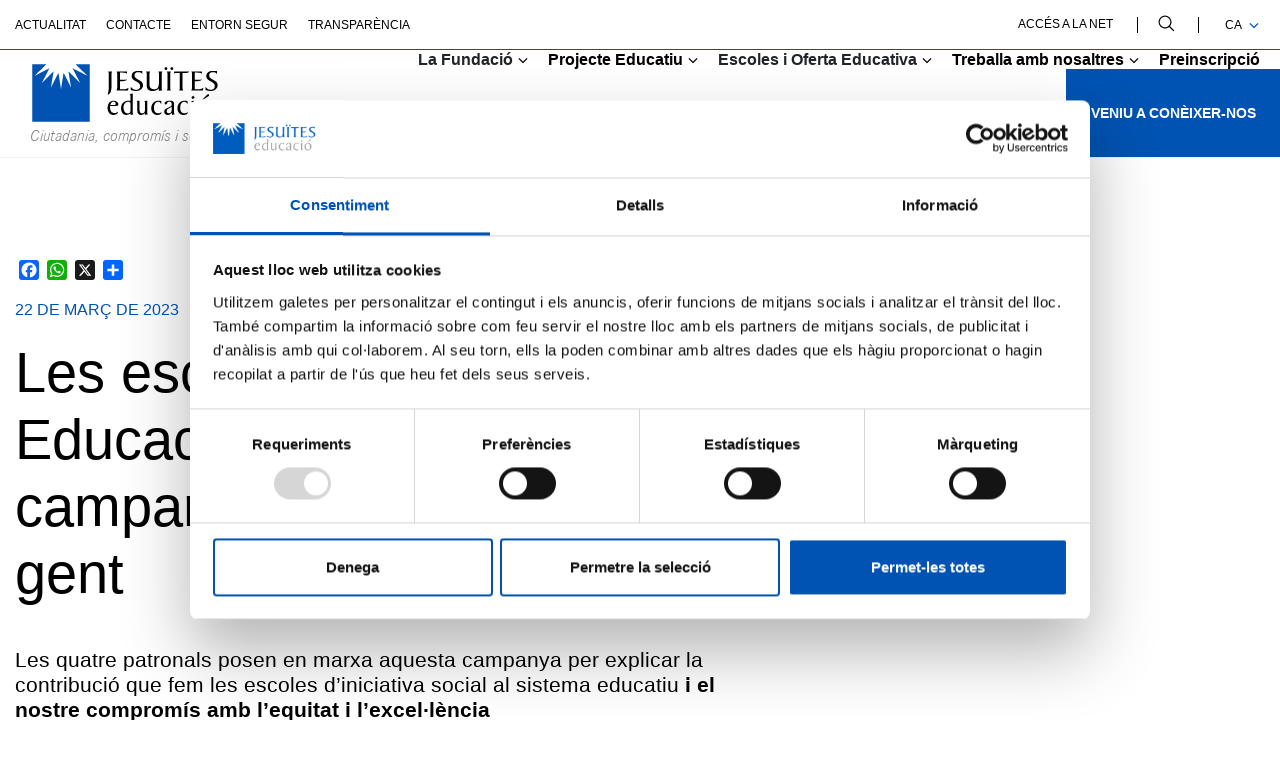

--- FILE ---
content_type: text/html; charset=UTF-8
request_url: https://www.fje.edu/ca/fje/noticies/les-escoles-de-jesuites-educacio-formem-part-de-la-campanya-lescola-de-la-gent
body_size: 69586
content:
<!DOCTYPE html><html lang="ca" dir="ltr" prefix="og: https://ogp.me/ns#"><head><link rel="icon" href="/themes/custom/drautathemebase/img/favicos/favicon-fje.ico" type="image/vnd.microsoft.icon" /><meta charset="utf-8" />
<noscript><style>form.antibot * :not(.antibot-message) { display: none !important; }</style>
</noscript><script>(function(w,d,s,l,i){w[l]=w[l]||[];w[l].push({'gtm.start':
new Date().getTime(),event:'gtm.js'});var f=d.getElementsByTagName(s)[0],
j=d.createElement(s),dl=l!='dataLayer'?'&amp;l='+l:'';j.async=true;j.src=
'https://www.googletagmanager.com/gtm.js?id='+i+dl;f.parentNode.insertBefore(j,f);
})(window,document,'script','dataLayer','GTM-NMLCX5L');
</script>
<meta name="description" content="Les quatre patronals posen en marxa aquesta campanya per explicar la contribució que fem les escoles d’iniciativa social al sistema educatiu i el nostre compromís amb l’equitat i l’excel·lència" />
<link rel="canonical" href="https://www.fje.edu/ca/fje/noticies/les-escoles-de-jesuites-educacio-formem-part-de-la-campanya-lescola-de-la-gent" />
<meta property="og:site_name" content="Fundació Jesuïtes Educació" />
<meta property="og:type" content="article" />
<meta property="og:url" content="https://www.fje.edu/ca/fje/noticies/les-escoles-de-jesuites-educacio-formem-part-de-la-campanya-lescola-de-la-gent" />
<meta property="og:title" content="Les escoles de Jesuïtes Educació formem part de la campanya l’Escola de la gent" />
<meta property="og:description" content="Les quatre patronals posen en marxa aquesta campanya per explicar la contribució que fem les escoles d’iniciativa social al sistema educatiu i el nostre compromís amb l’equitat i l’excel·lència" />
<meta property="og:image" content="https://www.fje.edu/sites/default/files/styles/share/public/2023-03/Escola_gent_campanya.jpg.jpeg?h=6869ed1f&amp;itok=t40mRnVX" />
<meta property="og:image:url" content="https://www.fje.edu/sites/default/files/styles/share/public/2023-03/Escola_gent_campanya.jpg.jpeg?h=6869ed1f&amp;itok=t40mRnVX" />
<meta name="twitter:card" content="summary_large_image" />
<meta name="twitter:description" content="Les quatre patronals posen en marxa aquesta campanya per explicar la contribució que fem les escoles d’iniciativa social al sistema educatiu i el nostre compromís amb l’equitat i l’excel·lència" />
<meta name="twitter:title" content="Les escoles de Jesuïtes Educació formem part de la campanya l’Escola de la gent | Fundació Jesuïtes Educació" />
<meta name="twitter:image" content="https://www.fje.edu/sites/default/files/styles/share/public/2023-03/Escola_gent_campanya.jpg.jpeg?h=6869ed1f&amp;itok=t40mRnVX" />
<meta name="Generator" content="Drupal 10 (https://www.drupal.org)" />
<meta name="MobileOptimized" content="width" />
<meta name="HandheldFriendly" content="true" />
<meta name="viewport" content="width=device-width, initial-scale=1.0" />
<script type="application/ld+json">{
    "@context": "https://schema.org",
    "@graph": [
        {
            "@type": "NewsArticle",
            "headline": "Les escoles de Jesuïtes Educació formem part de la campanya l’Escola de la gent",
            "name": "Les escoles de Jesuïtes Educació formem part de la campanya l’Escola de la gent",
            "about": [
                "FJE"
            ],
            "description": "Les quatre patronals posen en marxa aquesta campanya per explicar la contribució que fem les escoles d’iniciativa social al sistema educatiu i el nostre compromís amb l’equitat i l’excel·lència",
            "datePublished": "dc., 22/03/2023 - 12:00",
            "isAccessibleForFree": "True",
            "author": {
                "@type": "Organization",
                "@id": "https://www.fje.edu",
                "name": "Jesuïtes Educació",
                "url": "https://www.fje.edu"
            },
            "publisher": {
                "@type": "Organization",
                "@id": "https://www.fje.edu",
                "name": "Jesuïtes Educació",
                "url": "https://www.fje.edu"
            }
        }
    ]
}</script>
<link rel="alternate" hreflang="es" href="https://www.fje.edu/es/fje/noticias/las-escuelas-de-jesuitas-educacion-formamos-parte-de-la-campana-la-lesola-de-la-gent" />
<link rel="alternate" hreflang="x-default" href="https://www.fje.edu/ca/fje/noticies/les-escoles-de-jesuites-educacio-formem-part-de-la-campanya-lescola-de-la-gent" />
<link rel="alternate" hreflang="ca" href="https://www.fje.edu/ca/fje/noticies/les-escoles-de-jesuites-educacio-formem-part-de-la-campanya-lescola-de-la-gent" />
<script>window.a2a_config=window.a2a_config||{};a2a_config.callbacks=[];a2a_config.overlays=[];a2a_config.templates={};</script>
<title>Les escoles de Jesuïtes Educació formem part de la campanya l’Escola de la gent | Fundació Jesuïtes Educació</title><link rel="stylesheet" media="all" href="/sites/default/files/css/css_z5aa1g2kPU9GIVwtnJRIb79cUxEcGXHvZW652nI-sdw.css?delta=0&amp;language=ca&amp;theme=drauta&amp;include=[base64]" />
<link rel="stylesheet" media="all" href="/sites/default/files/css/css_QnqbVdgX1wjZ_nMZODXycoN6IIGVu2N80mvn0m7FG9A.css?delta=1&amp;language=ca&amp;theme=drauta&amp;include=[base64]" />
</head><body class="path-node page-node-type-article escola-fje"><a href="#main-content" class="visually-hidden focusable">
      Vés al contingut
    </a><noscript><iframe src="https://www.googletagmanager.com/ns.html?id=GTM-NMLCX5L" height="0" width="0" style="display:none;visibility:hidden;"></iframe></noscript><div class="dialog-off-canvas-main-canvas" data-off-canvas-main-canvas><div class="layout-container"><header id="header-main-tag" data-height="" role="banner" class="pos-rel"><div id="main-header-page"  class=" clean-list "><div class="container pl-0 pr-0 container-upper-menu d-xl-block d-none"><div class="upper-menu pos-rel text-uppercase fw-500 fs-12 list-horizontal border-color-primary row"><div class="col-lg-8"><ul><span></span><li ><a href="/ca/fje/actualitat" data-drupal-link-system-path="node/2301">Actualitat</a></li><li ><a href="/ca/fje/contacteu-amb-la-fundacio-jesuites-educacio" data-drupal-link-system-path="node/372">Contacte</a></li><li ><a href="/ca/fje/entorn-segur" data-drupal-link-system-path="node/2266">Entorn Segur</a></li><li ><a href="/ca/fje/compliment-normatiu-de-la-fundacio-jesuites-educacio" data-drupal-link-system-path="node/5">Transparència</a></li></ul></div><div class="col-lg-4 text-align-right"><ul class="wrapper-menu-right"><li><a class="color-black fs-12 fw-500" target="_blank" href="https://login.net.fje.edu">Accés a la Net</a></li><li class="search svg-color-black-fill"><svg width="16" height="16" viewBox="0 0 16 16" fill="none" xmlns="http://www.w3.org/2000/svg"><path d="M11.9867 11.1386C12.9542 9.98965 13.4843 8.53565 13.4833 7.03363C13.4833 5.75782 13.1049 4.51065 12.3961 3.44986C11.6873 2.38906 10.6799 1.56227 9.50119 1.07403C8.3225 0.585803 7.0255 0.458059 5.7742 0.706957C4.5229 0.955856 3.37351 1.57022 2.47138 2.47235C1.56924 3.37449 0.954879 4.52388 0.705981 5.77517C0.457082 7.02647 0.584826 8.32348 1.07306 9.50217C1.56129 10.6809 2.38808 11.6883 3.44888 12.3971C4.50968 13.1059 5.75684 13.4842 7.03265 13.4842C8.53467 13.4853 9.98867 12.9551 11.1376 11.9876L15.5861 16.4163L16.4154 15.5871L11.9867 11.1386ZM7.03265 12.3114C5.9888 12.3114 4.9684 12.0019 4.10047 11.4219C3.23255 10.842 2.55608 10.0177 2.15662 9.05334C1.75716 8.08896 1.65264 7.02777 1.85628 6.00398C2.05993 4.9802 2.56259 4.03979 3.3007 3.30167C4.03881 2.56356 4.97922 2.06091 6.00301 1.85726C7.0268 1.65362 8.08798 1.75813 9.05237 2.1576C10.0168 2.55706 10.841 3.23353 11.421 4.10145C12.0009 4.96938 12.3104 5.98978 12.3104 7.03363C12.3089 8.4329 11.7523 9.77443 10.7629 10.7639C9.77345 11.7533 8.43193 12.3099 7.03265 12.3114Z" fill="black"/></svg></li><li><div class="language-switcher-language-url-container"><button class="fs-12 fw-500 color-black text-uppercase">ca<span class=" ico-submenu svg-color-primary-stroke"><svg width="10" height="6" viewBox="0 0 10 6" fill="none" xmlns="http://www.w3.org/2000/svg"><path d="M1 0.5L5 4.5L9 0.5" stroke="black" stroke-width="1.3"/></svg></span></button><ul class="language-switcher-language-url"><li hreflang="es" data-drupal-link-system-path="node/1910"><a href="/es/fje/noticias/las-escuelas-de-jesuitas-educacion-formamos-parte-de-la-campana-la-lesola-de-la-gent" class="language-link" hreflang="es" data-drupal-link-system-path="node/1910">es</a></li></ul></div></li></ul></div><div class="search-wrapper-desktop"><div class="close-search"><svg width="24" height="25" viewBox="0 0 24 25" fill="none" xmlns="http://www.w3.org/2000/svg"><path d="M1 23.5L23 1.5M1 1.5L23 23.5" stroke="black" stroke-width="2"/></svg></div><form action="/ca/fje/search" method="get" id="views-exposed-form-cercador-general-search" accept-charset="UTF-8"><div class="logo-search"><svg width="31" height="30" viewBox="0 0 31 30" fill="none" xmlns="http://www.w3.org/2000/svg"><path d="M21.9226 19.8605C23.7048 17.744 24.6814 15.0656 24.6795 12.2987C24.6795 9.94856 23.9826 7.65116 22.6769 5.69705C21.3712 3.74295 19.5154 2.21991 17.3441 1.32054C15.1728 0.421164 12.7836 0.185847 10.4786 0.644344C8.17356 1.10284 6.05626 2.23456 4.39444 3.89639C2.73261 5.55822 1.60089 7.67551 1.14239 9.98054C0.683894 12.2856 0.919211 14.6748 1.81859 16.8461C2.71796 19.0173 4.241 20.8732 6.1951 22.1789C8.1492 23.4845 10.4466 24.1815 12.7968 24.1815C15.5637 24.1833 18.2421 23.2068 20.3585 21.4246L28.5532 29.5827L30.0807 28.0551L21.9226 19.8605ZM12.7968 22.021C10.8739 22.021 8.99422 21.4508 7.39541 20.3825C5.7966 19.3142 4.55047 17.7958 3.81462 16.0193C3.07877 14.2428 2.88624 12.288 3.26137 10.402C3.63651 8.5161 4.56246 6.78377 5.92213 5.42409C7.28181 4.06441 9.01415 3.13846 10.9001 2.76333C12.786 2.38819 14.7408 2.58072 16.5173 3.31658C18.2938 4.05243 19.8122 5.29855 20.8805 6.89736C21.9488 8.49617 22.519 10.3759 22.519 12.2987C22.5161 14.8764 21.4909 17.3476 19.6683 19.1702C17.8456 20.9929 15.3744 22.0181 12.7968 22.021Z" fill="white"/></svg></div><input class="search-input fs-52 color-white fw-500" data-drupal-selector="edit-search-api-fulltext" type="text" id="edit-search-api-fulltext" name="search_api_fulltext" placeholder="Cerca"></form></div></div></div><div class="container pl-0 pr-0 main-menu fs-16 fw-700 list-horizontal pos-rel"><div class="logos-main-menu"><a href="/ca/fje"  title="Tornar a Fundació Jesuïtes Educació"><svg width="139" height="45" aria-labelledby="title-logo-id-w" viewBox="0 0 139 45" fill="none" xmlns="http://www.w3.org/2000/svg"><title id="title-logo-id-w">Jesuïtes educació</title><path d="M43.0139 44.005H0V0.996094H10.4235L1.74483 9.609L12.8663 3.88898L7.15129 15.0104L15.9614 6.1345L13.9587 18.4798L19.5927 7.3129L21.5044 19.6734L23.4162 7.3129L29.0502 18.4798L27.0525 6.1345L35.8627 15.0104L30.1426 3.88898L41.259 9.609L32.5854 0.996094H43.0139V44.005Z" class="logo-symbol-fje"/><path d="M57.3566 9.26182C57.3566 8.25032 57.3566 7.08204 56.8609 6.31836H59.8752C59.3796 7.08204 59.3796 8.25032 59.3796 9.26182V16.8835C59.3796 18.2996 59.334 19.5589 58.9952 20.9497C58.6816 22.2292 58.0494 23.3773 56.4766 23.8021C57.2858 21.5111 57.3515 18.4058 57.3515 17.0352V9.25676L57.3566 9.26182Z" class="letters-fje"/><path d="M65.691 19.7561H68.2754C69.6712 19.7561 71.1076 19.4173 72.1646 18.4766L71.76 20.5451C71.1531 20.5906 70.4096 20.6563 69.6004 20.6563H63.1016C63.5972 19.8927 63.6629 18.7244 63.6629 17.7129V9.26182C63.6629 8.25032 63.6629 7.08204 63.1673 6.31836H71.0115L71.1025 8.04802C70.3135 7.37537 69.0997 7.21859 67.7747 7.21859H65.6859V12.5896C67.4156 12.5896 69.2363 12.5896 70.971 12.4329C70.182 13.7124 67.6432 13.7124 66.2524 13.7124H65.691V19.7612V19.7561Z" class="letters-fje"/><path d="M73.9062 17.8483C74.5789 18.7941 75.5449 20.1192 77.9067 20.1192C79.6162 20.1192 80.8957 19.1077 80.8957 17.3072C80.8957 13.5292 74.4676 14.0046 74.4676 9.84233C74.4676 7.23267 76.6019 5.95312 78.984 5.95312C80.1523 5.95312 81.3003 6.08968 82.4483 6.08968V8.17842C81.4368 7.1214 80.83 6.85336 79.3228 6.85336C77.8157 6.85336 76.5817 7.64233 76.5817 9.32647C76.5817 12.7908 83.0097 12.361 83.0097 16.6548C83.0097 19.4414 80.2888 21.0143 77.7702 21.0143C76.6676 21.0143 74.938 20.6552 73.9062 20.2254V17.8433V17.8483Z" class="letters-fje"/><path d="M97.524 6.3125C97.0284 7.10147 97.0284 8.26975 97.0284 9.28125V17.7323C97.0284 18.7438 97.0284 19.9121 97.524 20.6555L94.8486 20.7921L94.9397 19.3102C94.9397 19.2445 94.8941 19.2192 94.8284 19.2192C94.7829 19.2192 94.6918 19.3558 94.5603 19.467C93.6854 20.2105 92.3148 21.0197 90.221 21.0197C87.6114 21.0197 85.8817 19.9627 85.8159 17.1962V9.28125C85.8159 8.26975 85.8159 7.10147 85.3203 6.3125H88.3346C87.8389 7.10147 87.8389 8.26975 87.8389 9.28125V15.8459C87.9047 18.2532 88.896 19.7148 91.4348 19.7148C93.9737 19.7148 94.8537 18.0712 94.9194 15.4008C94.9397 14.5461 95.0105 13.6711 95.0105 12.8164V9.2863C95.0105 8.27481 95.0105 7.10653 94.5148 6.31756H97.5291L97.524 6.3125Z" class="letters-fje"/><path d="M100.229 3.12109C100.816 3.12109 101.286 3.59144 101.286 4.17811C101.286 4.76478 100.816 5.23512 100.229 5.23512C99.6422 5.23512 99.1719 4.76478 99.1719 4.17811C99.1719 3.59144 99.6422 3.12109 100.229 3.12109ZM101.397 9.25583C101.397 8.24433 101.397 7.07605 100.902 6.31237H103.916C103.42 7.07605 103.42 8.24433 103.42 9.25583V17.7069C103.42 18.7184 103.42 19.8867 103.916 20.6503H100.902C101.397 19.8867 101.397 18.7184 101.397 17.7069V9.26089V9.25583ZM104.614 3.12109C105.2 3.12109 105.671 3.59144 105.671 4.17811C105.671 4.76478 105.2 5.23512 104.614 5.23512C104.027 5.23512 103.557 4.76478 103.557 4.17811C103.557 3.59144 104.027 3.12109 104.614 3.12109Z" class="letters-fje"/><path d="M110.138 20.6563C110.634 19.8927 110.634 18.7244 110.634 17.7129V7.44112H107.645C107.129 7.44112 106.613 7.50687 106.047 7.93676L106.497 6.31836H117.806C117.421 7.28434 116.051 7.44112 115.13 7.44112H112.657V17.7129C112.657 18.7244 112.657 19.8927 113.153 20.6563H110.138Z" class="letters-fje"/><path d="M121.808 19.7561H124.393C125.788 19.7561 127.225 19.4173 128.282 18.4766L127.877 20.5451C127.27 20.5906 126.527 20.6563 125.718 20.6563H119.219C119.714 19.8927 119.78 18.7244 119.78 17.7129V9.26182C119.78 8.25032 119.78 7.08204 119.284 6.31836H127.129L127.22 8.04802C126.431 7.37537 125.217 7.21859 123.892 7.21859H121.803V12.5896C123.533 12.5896 125.353 12.5896 127.088 12.4329C126.299 13.7124 123.76 13.7124 122.37 13.7124H121.808V19.7612V19.7561Z" class="letters-fje"/><path d="M129.896 17.8483C130.568 18.7941 131.534 20.1192 133.896 20.1192C135.606 20.1192 136.885 19.1077 136.885 17.3072C136.885 13.5292 130.457 14.0046 130.457 9.84233C130.457 7.23267 132.591 5.95312 134.973 5.95312C136.142 5.95312 137.29 6.08968 138.438 6.08968V8.17842C137.426 7.1214 136.819 6.85336 135.312 6.85336C133.805 6.85336 132.571 7.64233 132.571 9.32647C132.571 12.7908 138.999 12.361 138.999 16.6548C138.999 19.4414 136.278 21.0143 133.76 21.0143C132.657 21.0143 130.927 20.6552 129.891 20.2254V17.8433L129.896 17.8483Z" class="letters-fje"/><path d="M58.3915 32.1653C58.346 32.5901 58.3005 32.9543 58.3005 33.4246C58.3005 35.5134 59.2463 37.5161 61.5828 37.5161C62.6853 37.5161 63.7626 37.066 64.3037 36.4591V36.7069C64.3037 37.9005 62.4173 38.998 60.7534 38.998C57.8099 38.998 56.4141 36.3428 56.4141 33.6269C56.4141 30.7037 58.0325 28.2559 61.1125 28.2559C63.272 28.2559 64.5516 29.672 64.5516 31.1336C64.5516 32.1653 63.8081 32.1653 62.4173 32.1653H58.3915ZM60.8394 31.4927C61.9419 31.4927 62.5235 31.4927 62.5235 30.6379C62.5235 29.7832 61.9166 28.9285 60.8141 28.9285C59.398 28.9285 58.7911 30.2991 58.523 31.4927H60.8394Z" class="letters-fje"/><path d="M73.6526 38.907L73.5616 38.0523C73.5616 37.9865 73.5414 37.85 73.4503 37.85C73.2936 37.85 72.4844 38.998 70.4159 38.998C67.7404 38.998 66.5469 36.3428 66.5469 33.9861C66.5469 30.3902 68.8632 28.2559 72.4136 28.2559C72.8182 28.2559 73.2025 28.3014 73.5818 28.347V25.5148C73.5818 24.5943 73.5818 23.7143 73.0862 23.2692L75.2458 22.9102V36.2164C75.2458 37.0711 75.2458 38.0371 75.6504 38.644L73.6476 38.9121L73.6526 38.907ZM73.5869 30.6785C73.5869 29.6214 73.3391 29.0601 72.191 29.0601C69.6977 29.0601 68.3473 30.9465 68.3473 33.5107C68.3473 35.5539 69.3386 37.8247 71.6499 37.8247C72.9547 37.8247 73.5818 36.8334 73.5818 35.5792V30.6785H73.5869Z" class="letters-fje"/><path d="M84.5369 30.1423C84.5369 29.3786 84.5167 28.9285 84.0413 28.6149L86.2008 28.2559V36.3934C86.2008 37.3138 86.2008 38.1938 86.6712 38.6389L84.5571 38.7754V37.9865C84.5571 37.8044 84.5369 37.6274 84.4459 37.6274C84.2891 37.6274 83.4141 38.998 81.5024 38.998C79.9751 38.998 78.7613 37.9662 78.7613 35.9837V30.0513C78.7613 29.2876 78.741 28.8375 78.2656 28.5239C78.8725 28.4329 79.7728 28.2559 80.0863 28.2559C80.3797 28.2559 80.4252 28.4379 80.4252 28.7515V34.775C80.4252 36.2113 80.6275 37.7892 82.4279 37.7892C84.4712 37.7892 84.542 35.5437 84.542 34.0113V30.1423H84.5369Z" class="letters-fje"/><path d="M96.6726 30.7947H96.5613C96.0202 29.763 95.6156 29.0651 94.3158 29.0651C92.313 29.0651 91.2156 31.1336 91.2156 33.6067C91.2156 35.8522 92.045 37.7437 94.5181 37.7437C95.3475 37.7437 96.3388 37.4049 96.9659 36.7322V37.0913C96.9659 38.2596 95.393 39.003 93.6836 39.003C90.8514 39.003 89.1875 36.6867 89.1875 33.9658C89.1875 30.729 91.2762 28.2559 94.6041 28.2559C95.7066 28.2559 96.6726 28.4784 96.6726 28.5694V30.7947Z" class="letters-fje"/><path d="M104.772 38.7754C104.569 37.946 104.59 37.3796 104.412 37.3796C104.321 37.3796 104.301 37.4251 104.276 37.4453C103.689 38.3 103.219 38.998 101.646 38.998C100.073 38.998 98.8594 38.1432 98.8594 36.5046C98.8594 34.5474 101.398 33.7382 102.905 33.02C104.185 32.4131 104.504 32.3676 104.504 30.906C104.504 29.7832 104.079 28.9285 102.749 28.9285C100.614 28.9285 101.489 31.0881 100.028 31.0881C99.532 31.0881 99.1932 30.8402 99.1932 30.2991C99.1932 28.7717 101.464 28.2559 103.194 28.2559C104.792 28.2559 106.162 28.6149 106.162 30.0766V35.0228C106.162 36.3478 106.097 37.7184 106.79 38.6439L104.767 38.7805L104.772 38.7754ZM102.481 37.7437C103.831 37.7437 104.504 36.5299 104.504 35.2504V32.9796L103.29 33.5865C101.626 34.4159 100.751 34.866 100.751 36.1506C100.751 37.2278 101.469 37.7488 102.481 37.7488V37.7437Z" class="letters-fje"/><path d="M116.321 30.7947H116.21C115.669 29.763 115.264 29.0651 113.964 29.0651C111.961 29.0651 110.864 31.1336 110.864 33.6067C110.864 35.8522 111.693 37.7437 114.167 37.7437C114.996 37.7437 115.987 37.4049 116.614 36.7322V37.0913C116.614 38.2596 115.041 39.003 113.332 39.003C110.5 39.003 108.836 36.6867 108.836 33.9658C108.836 30.729 110.925 28.2559 114.253 28.2559C115.355 28.2559 116.321 28.4784 116.321 28.5694V30.7947Z" class="letters-fje"/><path d="M120.793 24.5254L121.83 26.0325L120.211 27.0895L119.18 25.6279L120.798 24.5254H120.793ZM121.354 28.2578V36.2132C121.354 37.0427 121.354 38.0137 121.759 38.6408H119.286C119.69 38.0137 119.69 37.0427 119.69 36.2132V30.1443C119.67 29.3806 119.67 28.9305 119.195 28.6169L121.354 28.2578Z" class="letters-fje"/><path d="M128.839 38.9988C125.739 38.9988 124.5 36.46 124.5 34.0071C124.5 30.5225 126.432 28.2517 129.805 28.2517C132.906 28.2517 134.145 30.7905 134.145 33.2434C134.145 36.728 132.213 38.9988 128.839 38.9988ZM129.583 38.1896C131.697 38.1896 132.258 36.1009 132.258 34.2347C132.258 31.6048 131.449 29.0659 129.067 29.0659C126.953 29.0659 126.392 31.1547 126.392 33.0209C126.392 35.6508 127.201 38.1896 129.583 38.1896ZM128.46 27.1744H127.671L130.888 24.0034C131.135 23.7556 131.449 23.3965 131.854 23.3965C132.258 23.3965 132.617 23.7809 132.617 24.1855C132.617 24.4788 132.435 24.7266 132.192 24.8581L128.46 27.1744Z" class="letters-fje"/></svg><span class="logos-main-menu-slogan">Ciutadania, compromís i servei</span></a></div><a href="/ca" class="cta-bottom-last-item"><div class="wrapper-cta-last-item bg-primary"><p>Inici</p><svg width="99" height="26" viewbox="0 0 99 26" fill="none" xmlns="http://www.w3.org/2000/svg"><path d="M98 13L0 13" stroke="white"/><path d="M83.3008 1L98.0008 13L83.3008 25" stroke="white"/></svg></div></a><div class="d-xl-none d-block wrapper-icon-menu-responsive"><div class="icon-menu-svg "><svg width="30" height="19" viewBox="0 0 30 19" fill="none" xmlns="http://www.w3.org/2000/svg"><line y1="1.5" x2="30" y2="1.5" stroke="black" stroke-width="2"/><line y1="9.5" x2="30" y2="9.5" stroke="black" stroke-width="2"/><line y1="17.5" x2="30" y2="17.5" stroke="black" stroke-width="2"/></svg></div><div class="menu-responsive-wrapper fw-500"><div class="svg-color-white-stroke svg-color-white-fill"><div class="logo-wrapper"><a href="/ca/fje"  title="Tornar a Fundació Jesuïtes Educació"><svg width="139" height="45" aria-labelledby="title-logo-id-w-responsive" viewBox="0 0 139 45" fill="none" xmlns="http://www.w3.org/2000/svg"><title id="title-logo-id-w-responsive">Jesuïtes educació</title><path d="M43.0139 44.005H0V0.996094H10.4235L1.74483 9.609L12.8663 3.88898L7.15129 15.0104L15.9614 6.1345L13.9587 18.4798L19.5927 7.3129L21.5044 19.6734L23.4162 7.3129L29.0502 18.4798L27.0525 6.1345L35.8627 15.0104L30.1426 3.88898L41.259 9.609L32.5854 0.996094H43.0139V44.005Z" class="logo-symbol-fje"/><path d="M57.3566 9.26182C57.3566 8.25032 57.3566 7.08204 56.8609 6.31836H59.8752C59.3796 7.08204 59.3796 8.25032 59.3796 9.26182V16.8835C59.3796 18.2996 59.334 19.5589 58.9952 20.9497C58.6816 22.2292 58.0494 23.3773 56.4766 23.8021C57.2858 21.5111 57.3515 18.4058 57.3515 17.0352V9.25676L57.3566 9.26182Z" class="letters-fje"/><path d="M65.691 19.7561H68.2754C69.6712 19.7561 71.1076 19.4173 72.1646 18.4766L71.76 20.5451C71.1531 20.5906 70.4096 20.6563 69.6004 20.6563H63.1016C63.5972 19.8927 63.6629 18.7244 63.6629 17.7129V9.26182C63.6629 8.25032 63.6629 7.08204 63.1673 6.31836H71.0115L71.1025 8.04802C70.3135 7.37537 69.0997 7.21859 67.7747 7.21859H65.6859V12.5896C67.4156 12.5896 69.2363 12.5896 70.971 12.4329C70.182 13.7124 67.6432 13.7124 66.2524 13.7124H65.691V19.7612V19.7561Z" class="letters-fje"/><path d="M73.9062 17.8483C74.5789 18.7941 75.5449 20.1192 77.9067 20.1192C79.6162 20.1192 80.8957 19.1077 80.8957 17.3072C80.8957 13.5292 74.4676 14.0046 74.4676 9.84233C74.4676 7.23267 76.6019 5.95312 78.984 5.95312C80.1523 5.95312 81.3003 6.08968 82.4483 6.08968V8.17842C81.4368 7.1214 80.83 6.85336 79.3228 6.85336C77.8157 6.85336 76.5817 7.64233 76.5817 9.32647C76.5817 12.7908 83.0097 12.361 83.0097 16.6548C83.0097 19.4414 80.2888 21.0143 77.7702 21.0143C76.6676 21.0143 74.938 20.6552 73.9062 20.2254V17.8433V17.8483Z" class="letters-fje"/><path d="M97.524 6.3125C97.0284 7.10147 97.0284 8.26975 97.0284 9.28125V17.7323C97.0284 18.7438 97.0284 19.9121 97.524 20.6555L94.8486 20.7921L94.9397 19.3102C94.9397 19.2445 94.8941 19.2192 94.8284 19.2192C94.7829 19.2192 94.6918 19.3558 94.5603 19.467C93.6854 20.2105 92.3148 21.0197 90.221 21.0197C87.6114 21.0197 85.8817 19.9627 85.8159 17.1962V9.28125C85.8159 8.26975 85.8159 7.10147 85.3203 6.3125H88.3346C87.8389 7.10147 87.8389 8.26975 87.8389 9.28125V15.8459C87.9047 18.2532 88.896 19.7148 91.4348 19.7148C93.9737 19.7148 94.8537 18.0712 94.9194 15.4008C94.9397 14.5461 95.0105 13.6711 95.0105 12.8164V9.2863C95.0105 8.27481 95.0105 7.10653 94.5148 6.31756H97.5291L97.524 6.3125Z" class="letters-fje"/><path d="M100.229 3.12109C100.816 3.12109 101.286 3.59144 101.286 4.17811C101.286 4.76478 100.816 5.23512 100.229 5.23512C99.6422 5.23512 99.1719 4.76478 99.1719 4.17811C99.1719 3.59144 99.6422 3.12109 100.229 3.12109ZM101.397 9.25583C101.397 8.24433 101.397 7.07605 100.902 6.31237H103.916C103.42 7.07605 103.42 8.24433 103.42 9.25583V17.7069C103.42 18.7184 103.42 19.8867 103.916 20.6503H100.902C101.397 19.8867 101.397 18.7184 101.397 17.7069V9.26089V9.25583ZM104.614 3.12109C105.2 3.12109 105.671 3.59144 105.671 4.17811C105.671 4.76478 105.2 5.23512 104.614 5.23512C104.027 5.23512 103.557 4.76478 103.557 4.17811C103.557 3.59144 104.027 3.12109 104.614 3.12109Z" class="letters-fje"/><path d="M110.138 20.6563C110.634 19.8927 110.634 18.7244 110.634 17.7129V7.44112H107.645C107.129 7.44112 106.613 7.50687 106.047 7.93676L106.497 6.31836H117.806C117.421 7.28434 116.051 7.44112 115.13 7.44112H112.657V17.7129C112.657 18.7244 112.657 19.8927 113.153 20.6563H110.138Z" class="letters-fje"/><path d="M121.808 19.7561H124.393C125.788 19.7561 127.225 19.4173 128.282 18.4766L127.877 20.5451C127.27 20.5906 126.527 20.6563 125.718 20.6563H119.219C119.714 19.8927 119.78 18.7244 119.78 17.7129V9.26182C119.78 8.25032 119.78 7.08204 119.284 6.31836H127.129L127.22 8.04802C126.431 7.37537 125.217 7.21859 123.892 7.21859H121.803V12.5896C123.533 12.5896 125.353 12.5896 127.088 12.4329C126.299 13.7124 123.76 13.7124 122.37 13.7124H121.808V19.7612V19.7561Z" class="letters-fje"/><path d="M129.896 17.8483C130.568 18.7941 131.534 20.1192 133.896 20.1192C135.606 20.1192 136.885 19.1077 136.885 17.3072C136.885 13.5292 130.457 14.0046 130.457 9.84233C130.457 7.23267 132.591 5.95312 134.973 5.95312C136.142 5.95312 137.29 6.08968 138.438 6.08968V8.17842C137.426 7.1214 136.819 6.85336 135.312 6.85336C133.805 6.85336 132.571 7.64233 132.571 9.32647C132.571 12.7908 138.999 12.361 138.999 16.6548C138.999 19.4414 136.278 21.0143 133.76 21.0143C132.657 21.0143 130.927 20.6552 129.891 20.2254V17.8433L129.896 17.8483Z" class="letters-fje"/><path d="M58.3915 32.1653C58.346 32.5901 58.3005 32.9543 58.3005 33.4246C58.3005 35.5134 59.2463 37.5161 61.5828 37.5161C62.6853 37.5161 63.7626 37.066 64.3037 36.4591V36.7069C64.3037 37.9005 62.4173 38.998 60.7534 38.998C57.8099 38.998 56.4141 36.3428 56.4141 33.6269C56.4141 30.7037 58.0325 28.2559 61.1125 28.2559C63.272 28.2559 64.5516 29.672 64.5516 31.1336C64.5516 32.1653 63.8081 32.1653 62.4173 32.1653H58.3915ZM60.8394 31.4927C61.9419 31.4927 62.5235 31.4927 62.5235 30.6379C62.5235 29.7832 61.9166 28.9285 60.8141 28.9285C59.398 28.9285 58.7911 30.2991 58.523 31.4927H60.8394Z" class="letters-fje"/><path d="M73.6526 38.907L73.5616 38.0523C73.5616 37.9865 73.5414 37.85 73.4503 37.85C73.2936 37.85 72.4844 38.998 70.4159 38.998C67.7404 38.998 66.5469 36.3428 66.5469 33.9861C66.5469 30.3902 68.8632 28.2559 72.4136 28.2559C72.8182 28.2559 73.2025 28.3014 73.5818 28.347V25.5148C73.5818 24.5943 73.5818 23.7143 73.0862 23.2692L75.2458 22.9102V36.2164C75.2458 37.0711 75.2458 38.0371 75.6504 38.644L73.6476 38.9121L73.6526 38.907ZM73.5869 30.6785C73.5869 29.6214 73.3391 29.0601 72.191 29.0601C69.6977 29.0601 68.3473 30.9465 68.3473 33.5107C68.3473 35.5539 69.3386 37.8247 71.6499 37.8247C72.9547 37.8247 73.5818 36.8334 73.5818 35.5792V30.6785H73.5869Z" class="letters-fje"/><path d="M84.5369 30.1423C84.5369 29.3786 84.5167 28.9285 84.0413 28.6149L86.2008 28.2559V36.3934C86.2008 37.3138 86.2008 38.1938 86.6712 38.6389L84.5571 38.7754V37.9865C84.5571 37.8044 84.5369 37.6274 84.4459 37.6274C84.2891 37.6274 83.4141 38.998 81.5024 38.998C79.9751 38.998 78.7613 37.9662 78.7613 35.9837V30.0513C78.7613 29.2876 78.741 28.8375 78.2656 28.5239C78.8725 28.4329 79.7728 28.2559 80.0863 28.2559C80.3797 28.2559 80.4252 28.4379 80.4252 28.7515V34.775C80.4252 36.2113 80.6275 37.7892 82.4279 37.7892C84.4712 37.7892 84.542 35.5437 84.542 34.0113V30.1423H84.5369Z" class="letters-fje"/><path d="M96.6726 30.7947H96.5613C96.0202 29.763 95.6156 29.0651 94.3158 29.0651C92.313 29.0651 91.2156 31.1336 91.2156 33.6067C91.2156 35.8522 92.045 37.7437 94.5181 37.7437C95.3475 37.7437 96.3388 37.4049 96.9659 36.7322V37.0913C96.9659 38.2596 95.393 39.003 93.6836 39.003C90.8514 39.003 89.1875 36.6867 89.1875 33.9658C89.1875 30.729 91.2762 28.2559 94.6041 28.2559C95.7066 28.2559 96.6726 28.4784 96.6726 28.5694V30.7947Z" class="letters-fje"/><path d="M104.772 38.7754C104.569 37.946 104.59 37.3796 104.412 37.3796C104.321 37.3796 104.301 37.4251 104.276 37.4453C103.689 38.3 103.219 38.998 101.646 38.998C100.073 38.998 98.8594 38.1432 98.8594 36.5046C98.8594 34.5474 101.398 33.7382 102.905 33.02C104.185 32.4131 104.504 32.3676 104.504 30.906C104.504 29.7832 104.079 28.9285 102.749 28.9285C100.614 28.9285 101.489 31.0881 100.028 31.0881C99.532 31.0881 99.1932 30.8402 99.1932 30.2991C99.1932 28.7717 101.464 28.2559 103.194 28.2559C104.792 28.2559 106.162 28.6149 106.162 30.0766V35.0228C106.162 36.3478 106.097 37.7184 106.79 38.6439L104.767 38.7805L104.772 38.7754ZM102.481 37.7437C103.831 37.7437 104.504 36.5299 104.504 35.2504V32.9796L103.29 33.5865C101.626 34.4159 100.751 34.866 100.751 36.1506C100.751 37.2278 101.469 37.7488 102.481 37.7488V37.7437Z" class="letters-fje"/><path d="M116.321 30.7947H116.21C115.669 29.763 115.264 29.0651 113.964 29.0651C111.961 29.0651 110.864 31.1336 110.864 33.6067C110.864 35.8522 111.693 37.7437 114.167 37.7437C114.996 37.7437 115.987 37.4049 116.614 36.7322V37.0913C116.614 38.2596 115.041 39.003 113.332 39.003C110.5 39.003 108.836 36.6867 108.836 33.9658C108.836 30.729 110.925 28.2559 114.253 28.2559C115.355 28.2559 116.321 28.4784 116.321 28.5694V30.7947Z" class="letters-fje"/><path d="M120.793 24.5254L121.83 26.0325L120.211 27.0895L119.18 25.6279L120.798 24.5254H120.793ZM121.354 28.2578V36.2132C121.354 37.0427 121.354 38.0137 121.759 38.6408H119.286C119.69 38.0137 119.69 37.0427 119.69 36.2132V30.1443C119.67 29.3806 119.67 28.9305 119.195 28.6169L121.354 28.2578Z" class="letters-fje"/><path d="M128.839 38.9988C125.739 38.9988 124.5 36.46 124.5 34.0071C124.5 30.5225 126.432 28.2517 129.805 28.2517C132.906 28.2517 134.145 30.7905 134.145 33.2434C134.145 36.728 132.213 38.9988 128.839 38.9988ZM129.583 38.1896C131.697 38.1896 132.258 36.1009 132.258 34.2347C132.258 31.6048 131.449 29.0659 129.067 29.0659C126.953 29.0659 126.392 31.1547 126.392 33.0209C126.392 35.6508 127.201 38.1896 129.583 38.1896ZM128.46 27.1744H127.671L130.888 24.0034C131.135 23.7556 131.449 23.3965 131.854 23.3965C132.258 23.3965 132.617 23.7809 132.617 24.1855C132.617 24.4788 132.435 24.7266 132.192 24.8581L128.46 27.1744Z" class="letters-fje"/></svg><span class="logos-main-menu-slogan">Ciutadania, compromís i servei</span></a></div><div class="search svg-color-black-fill"><svg width="31" height="30" viewbox="0 0 31 30" fill="none" xmlns="http://www.w3.org/2000/svg"><path d="M21.9226 19.8605C23.7048 17.744 24.6814 15.0656 24.6795 12.2987C24.6795 9.94856 23.9826 7.65116 22.6769 5.69705C21.3712 3.74295 19.5154 2.21991 17.3441 1.32054C15.1728 0.421164 12.7836 0.185847 10.4786 0.644344C8.17356 1.10284 6.05626 2.23456 4.39444 3.89639C2.73261 5.55822 1.60089 7.67551 1.14239 9.98054C0.683894 12.2856 0.919211 14.6748 1.81859 16.8461C2.71796 19.0173 4.241 20.8732 6.1951 22.1789C8.1492 23.4845 10.4466 24.1815 12.7968 24.1815C15.5637 24.1833 18.2421 23.2068 20.3585 21.4246L28.5532 29.5827L30.0807 28.0551L21.9226 19.8605ZM12.7968 22.021C10.8739 22.021 8.99422 21.4508 7.39541 20.3825C5.7966 19.3142 4.55047 17.7958 3.81462 16.0193C3.07877 14.2428 2.88624 12.288 3.26137 10.402C3.63651 8.5161 4.56246 6.78377 5.92213 5.42409C7.28181 4.06441 9.01415 3.13846 10.9001 2.76333C12.786 2.38819 14.7408 2.58072 16.5173 3.31658C18.2938 4.05243 19.8122 5.29855 20.8805 6.89736C21.9488 8.49617 22.519 10.3759 22.519 12.2987C22.5161 14.8764 21.4909 17.3476 19.6683 19.1702C17.8456 20.9929 15.3744 22.0181 12.7968 22.021Z" fill="white"/></svg></div><div class="close-logo"><svg width="24" height="25" viewBox="0 0 24 25" fill="none" xmlns="http://www.w3.org/2000/svg"><path d="M1 23.5L23 1.5M1 1.5L23 23.5" stroke="black" stroke-width="2"/></svg></div></div><div class="wrapper-menu-right"><div><a class="fs-20 fw-500 color-white hover-white" target="_blank" href="https://login.net.fje.edu">Accés a la Net</a></div><div class="language-switcher-language-url-container fs-20"><ul class="language-switcher-language-url"><li hreflang="es" data-drupal-link-system-path="node/1910"><a href="/es/fje/noticias/las-escuelas-de-jesuitas-educacion-formamos-parte-de-la-campana-la-lesola-de-la-gent" class="language-link" hreflang="es" data-drupal-link-system-path="node/1910">es</a></li></ul></div></div><div class="wrapper-menu-responsive"><ul><span></span><li class="has-submenu"><span>La Fundació</span><span class="ico-submenu"><svg width="10" height="6" viewBox="0 0 10 6" fill="none" xmlns="http://www.w3.org/2000/svg"><path d="M1 0.5L5 4.5L9 0.5" stroke="black" stroke-width="1.3"/></svg></span><div class="wrapper-second-level-responsive fs-16responsive36 fw-400"><div class="second-level-menu-responsive"><span class="return-back fs-20 fw-700 mb-32"><span class="ico-submenu"><svg width="10" height="6" viewBox="0 0 10 6" fill="none" xmlns="http://www.w3.org/2000/svg"><path d="M1 0.5L5 4.5L9 0.5" stroke="black" stroke-width="1.3"/></svg></span>Tornar</span><span class="fw-700 mb-30"><span>La Fundació</span></span></div><ul><li ><a href="/ca/fje/la-fundacio-jesuites-educacio" data-drupal-link-system-path="node/1">La Fundació</a></li><li ><a href="/ca/fje/la-missio-i-valors-de-la-fundacio-jesuites-educacio" data-drupal-link-system-path="node/2">Missió i valors</a></li><li ><a href="/ca/fje/el-patronat-i-consell-de-direccio-de-la-fundacio-jesuites-educacio" data-drupal-link-system-path="node/3">Patronat i Consell de Direcció</a></li><li ><a href="/ca/fje/la-xarxa-educativa-mundial-de-la-companyia-de-jesus" data-drupal-link-system-path="node/4">Xarxa educativa mundial</a></li><li ><a href="/ca/fje/entorn-segur" target="_self" data-drupal-link-system-path="node/2266">Entorn Segur</a></li><li ><a href="/ca/fje/compliment-normatiu-de-la-fundacio-jesuites-educacio" data-drupal-link-system-path="node/5">Transparència</a></li><li ><a href="/ca/fje/linies-de-forca-0" data-drupal-link-system-path="node/2995">Línies de Força</a></li></ul></div></li><li class="has-submenu"><a href="/ca/fje/projecte-educatiu-de-jesuites-educacio" data-drupal-link-system-path="node/6">Projecte Educatiu</a><span class="ico-submenu"><svg width="10" height="6" viewBox="0 0 10 6" fill="none" xmlns="http://www.w3.org/2000/svg"><path d="M1 0.5L5 4.5L9 0.5" stroke="black" stroke-width="1.3"/></svg></span><div class="wrapper-second-level-responsive fs-16responsive36 fw-400"><div class="second-level-menu-responsive"><span class="return-back fs-20 fw-700 mb-32"><span class="ico-submenu"><svg width="10" height="6" viewBox="0 0 10 6" fill="none" xmlns="http://www.w3.org/2000/svg"><path d="M1 0.5L5 4.5L9 0.5" stroke="black" stroke-width="1.3"/></svg></span>Tornar</span><span class="fw-700 mb-30"><a href="/ca/fje/projecte-educatiu-de-jesuites-educacio" data-drupal-link-system-path="node/6">Projecte Educatiu</a></span></div><ul><li ><a href="/ca/fje/projecte-educatiu-de-jesuites-horitzo" data-drupal-link-system-path="node/7">Horitzó +</a></li><li ><a href="/ca/fje/paradigma-pedagogic-ignasia-de-fundacio-jesuites-educacio" data-drupal-link-system-path="node/8">Paradigma Pedagògic Ignasià</a></li><li ><a href="/ca/fje/dimensio-social-de-la-fundacio-jesuites-educacio" data-drupal-link-system-path="node/9">Dimensió social</a></li><li ><a href="/ca/fje/dimensio-internacional-de-la-fundacio-jesuites-educacio" data-drupal-link-system-path="node/10">Dimensió internacional</a></li><li ><a href="/ca/fje/dimensio-espiritual-de-la-fundacio-jesuites-educacio" data-drupal-link-system-path="node/11">Espiritualitat</a></li></ul></div></li><li class="has-submenu"><span>Escoles i Oferta Educativa</span><span class="ico-submenu"><svg width="10" height="6" viewBox="0 0 10 6" fill="none" xmlns="http://www.w3.org/2000/svg"><path d="M1 0.5L5 4.5L9 0.5" stroke="black" stroke-width="1.3"/></svg></span><div class="wrapper-second-level-responsive fs-16responsive36 fw-400"><div class="second-level-menu-responsive"><span class="return-back fs-20 fw-700 mb-32"><span class="ico-submenu"><svg width="10" height="6" viewBox="0 0 10 6" fill="none" xmlns="http://www.w3.org/2000/svg"><path d="M1 0.5L5 4.5L9 0.5" stroke="black" stroke-width="1.3"/></svg></span>Tornar</span><span class="fw-700 mb-30"><span>Escoles i Oferta Educativa</span></span></div><ul><li ><a href="/ca/fje/les-escoles-jesuites-educacio" data-drupal-link-system-path="node/369">Les nostres escoles</a></li><li ><a href="/ca/jesuites-bellvitge" target="_blank" data-drupal-link-system-path="node/37">Jesuïtes Bellvitge</a></li><li ><a href="/ca/jesuites-casp" target="_blank" data-drupal-link-system-path="node/38">Jesuïtes Casp</a></li><li ><a href="/ca/jesuites-clot" target="_blank" data-drupal-link-system-path="node/18">Jesuïtes El Clot</a></li><li ><a href="/ca/jesuites-gracia" target="_blank" data-drupal-link-system-path="node/39">Jesuïtes Gràcia</a></li><li ><a href="/ca/jesuites-lleida" target="_blank" data-drupal-link-system-path="node/40">Jesuïtes Lleida</a></li><li ><a href="/ca/jesuites-poble-sec" target="_blank" data-drupal-link-system-path="node/41">Jesuïtes Poble-sec</a></li><li ><a href="/ca/jesuites-sant-gervasi" target="_blank" data-drupal-link-system-path="node/42">Jesuïtes Sant Gervasi</a></li><li ><a href="/ca/jesuites-sarria" target="_blank" data-drupal-link-system-path="node/43">Jesuïtes Sarrià</a></li><li ><a href="https://www.formacioprofessional.com/" target="_blank">Formació Professional</a></li><li ><a href="https://fp.uoc.fje.edu/" target="_blank">FP virtual-UOC</a></li><li ><a href="/ca/fje/programa-de-generacio-digital-jesuites-educacio" data-drupal-link-system-path="node/1944">EOI - Agents del Canvi</a></li></ul></div></li><li class="has-submenu"><a href="/ca/fje/treballa-la-fundacio-jesuites-educacio" data-drupal-link-system-path="node/12">Treballa amb nosaltres</a><span class="ico-submenu"><svg width="10" height="6" viewBox="0 0 10 6" fill="none" xmlns="http://www.w3.org/2000/svg"><path d="M1 0.5L5 4.5L9 0.5" stroke="black" stroke-width="1.3"/></svg></span><div class="wrapper-second-level-responsive fs-16responsive36 fw-400"><div class="second-level-menu-responsive"><span class="return-back fs-20 fw-700 mb-32"><span class="ico-submenu"><svg width="10" height="6" viewBox="0 0 10 6" fill="none" xmlns="http://www.w3.org/2000/svg"><path d="M1 0.5L5 4.5L9 0.5" stroke="black" stroke-width="1.3"/></svg></span>Tornar</span><span class="fw-700 mb-30"><a href="/ca/fje/treballa-la-fundacio-jesuites-educacio" data-drupal-link-system-path="node/12">Treballa amb nosaltres</a></span></div><ul><li ><a href="/ca/fje/formacio-continuada-fundacio-jesuites-educacio" data-drupal-link-system-path="node/370">Formació continuada</a></li></ul></div></li><li ><a href="/ca/fje/preinscripcions-les-escoles-jesuites" data-drupal-link-system-path="node/371">Preinscripció</a></li><li ><a href="/ca/fje/linies-de-forca-0" data-drupal-link-system-path="node/2995">Línies de Força 25-26</a></li><li ><a href="/ca/fje/informacio-de-les-escoles-jesuites" class="btn" data-drupal-link-system-path="node/13">Veniu a conèixer-nos</a></li></ul><div class="top-menu-responsive fs-24responsive20 fw-500 "><ul><span></span><li ><a href="/ca/fje/actualitat" data-drupal-link-system-path="node/2301">Actualitat</a></li><li ><a href="/ca/fje/contacteu-amb-la-fundacio-jesuites-educacio" data-drupal-link-system-path="node/372">Contacte</a></li><li ><a href="/ca/fje/entorn-segur" data-drupal-link-system-path="node/2266">Entorn Segur</a></li><li ><a href="/ca/fje/compliment-normatiu-de-la-fundacio-jesuites-educacio" data-drupal-link-system-path="node/5">Transparència</a></li></ul></div></div><div class="search-wrapper"><form action="/ca/fje/search" method="get" id="views-exposed-form-cercador-general-search" accept-charset="UTF-8"><input class="search-input fs-32 color-white fw-500" data-drupal-selector="edit-search-api-fulltext" type="text" id="edit-search-api-fulltext" name="search_api_fulltext" placeholder="Cerca"></form></div></div></div><div class="d-xl-block d-none menu-wrapper-main"><ul><span></span><li class="has-submenu"><span>La Fundació</span><span class="ico-submenu"><svg width="10" height="6" viewBox="0 0 10 6" fill="none" xmlns="http://www.w3.org/2000/svg"><path d="M1 0.5L5 4.5L9 0.5" stroke="black" stroke-width="1.3"/></svg></span><div class="wrapper-second-level-responsive fs-16responsive36 fw-400"><div class="second-level-menu-responsive"><span class="return-back fs-20 fw-700 mb-32"><span class="ico-submenu"><svg width="10" height="6" viewBox="0 0 10 6" fill="none" xmlns="http://www.w3.org/2000/svg"><path d="M1 0.5L5 4.5L9 0.5" stroke="black" stroke-width="1.3"/></svg></span>Tornar</span><span class="fw-700 mb-30"><span>La Fundació</span></span></div><ul><li ><a href="/ca/fje/la-fundacio-jesuites-educacio" data-drupal-link-system-path="node/1">La Fundació</a></li><li ><a href="/ca/fje/la-missio-i-valors-de-la-fundacio-jesuites-educacio" data-drupal-link-system-path="node/2">Missió i valors</a></li><li ><a href="/ca/fje/el-patronat-i-consell-de-direccio-de-la-fundacio-jesuites-educacio" data-drupal-link-system-path="node/3">Patronat i Consell de Direcció</a></li><li ><a href="/ca/fje/la-xarxa-educativa-mundial-de-la-companyia-de-jesus" data-drupal-link-system-path="node/4">Xarxa educativa mundial</a></li><li ><a href="/ca/fje/entorn-segur" target="_self" data-drupal-link-system-path="node/2266">Entorn Segur</a></li><li ><a href="/ca/fje/compliment-normatiu-de-la-fundacio-jesuites-educacio" data-drupal-link-system-path="node/5">Transparència</a></li><li ><a href="/ca/fje/linies-de-forca-0" data-drupal-link-system-path="node/2995">Línies de Força</a></li></ul></div></li><li class="has-submenu"><a href="/ca/fje/projecte-educatiu-de-jesuites-educacio" data-drupal-link-system-path="node/6">Projecte Educatiu</a><span class="ico-submenu"><svg width="10" height="6" viewBox="0 0 10 6" fill="none" xmlns="http://www.w3.org/2000/svg"><path d="M1 0.5L5 4.5L9 0.5" stroke="black" stroke-width="1.3"/></svg></span><div class="wrapper-second-level-responsive fs-16responsive36 fw-400"><div class="second-level-menu-responsive"><span class="return-back fs-20 fw-700 mb-32"><span class="ico-submenu"><svg width="10" height="6" viewBox="0 0 10 6" fill="none" xmlns="http://www.w3.org/2000/svg"><path d="M1 0.5L5 4.5L9 0.5" stroke="black" stroke-width="1.3"/></svg></span>Tornar</span><span class="fw-700 mb-30"><a href="/ca/fje/projecte-educatiu-de-jesuites-educacio" data-drupal-link-system-path="node/6">Projecte Educatiu</a></span></div><ul><li ><a href="/ca/fje/projecte-educatiu-de-jesuites-horitzo" data-drupal-link-system-path="node/7">Horitzó +</a></li><li ><a href="/ca/fje/paradigma-pedagogic-ignasia-de-fundacio-jesuites-educacio" data-drupal-link-system-path="node/8">Paradigma Pedagògic Ignasià</a></li><li ><a href="/ca/fje/dimensio-social-de-la-fundacio-jesuites-educacio" data-drupal-link-system-path="node/9">Dimensió social</a></li><li ><a href="/ca/fje/dimensio-internacional-de-la-fundacio-jesuites-educacio" data-drupal-link-system-path="node/10">Dimensió internacional</a></li><li ><a href="/ca/fje/dimensio-espiritual-de-la-fundacio-jesuites-educacio" data-drupal-link-system-path="node/11">Espiritualitat</a></li></ul></div></li><li class="has-submenu"><span>Escoles i Oferta Educativa</span><span class="ico-submenu"><svg width="10" height="6" viewBox="0 0 10 6" fill="none" xmlns="http://www.w3.org/2000/svg"><path d="M1 0.5L5 4.5L9 0.5" stroke="black" stroke-width="1.3"/></svg></span><div class="wrapper-second-level-responsive fs-16responsive36 fw-400"><div class="second-level-menu-responsive"><span class="return-back fs-20 fw-700 mb-32"><span class="ico-submenu"><svg width="10" height="6" viewBox="0 0 10 6" fill="none" xmlns="http://www.w3.org/2000/svg"><path d="M1 0.5L5 4.5L9 0.5" stroke="black" stroke-width="1.3"/></svg></span>Tornar</span><span class="fw-700 mb-30"><span>Escoles i Oferta Educativa</span></span></div><ul><li ><a href="/ca/fje/les-escoles-jesuites-educacio" data-drupal-link-system-path="node/369">Les nostres escoles</a></li><li ><a href="/ca/jesuites-bellvitge" target="_blank" data-drupal-link-system-path="node/37">Jesuïtes Bellvitge</a></li><li ><a href="/ca/jesuites-casp" target="_blank" data-drupal-link-system-path="node/38">Jesuïtes Casp</a></li><li ><a href="/ca/jesuites-clot" target="_blank" data-drupal-link-system-path="node/18">Jesuïtes El Clot</a></li><li ><a href="/ca/jesuites-gracia" target="_blank" data-drupal-link-system-path="node/39">Jesuïtes Gràcia</a></li><li ><a href="/ca/jesuites-lleida" target="_blank" data-drupal-link-system-path="node/40">Jesuïtes Lleida</a></li><li ><a href="/ca/jesuites-poble-sec" target="_blank" data-drupal-link-system-path="node/41">Jesuïtes Poble-sec</a></li><li ><a href="/ca/jesuites-sant-gervasi" target="_blank" data-drupal-link-system-path="node/42">Jesuïtes Sant Gervasi</a></li><li ><a href="/ca/jesuites-sarria" target="_blank" data-drupal-link-system-path="node/43">Jesuïtes Sarrià</a></li><li ><a href="https://www.formacioprofessional.com/" target="_blank">Formació Professional</a></li><li ><a href="https://fp.uoc.fje.edu/" target="_blank">FP virtual-UOC</a></li><li ><a href="/ca/fje/programa-de-generacio-digital-jesuites-educacio" data-drupal-link-system-path="node/1944">EOI - Agents del Canvi</a></li></ul></div></li><li class="has-submenu"><a href="/ca/fje/treballa-la-fundacio-jesuites-educacio" data-drupal-link-system-path="node/12">Treballa amb nosaltres</a><span class="ico-submenu"><svg width="10" height="6" viewBox="0 0 10 6" fill="none" xmlns="http://www.w3.org/2000/svg"><path d="M1 0.5L5 4.5L9 0.5" stroke="black" stroke-width="1.3"/></svg></span><div class="wrapper-second-level-responsive fs-16responsive36 fw-400"><div class="second-level-menu-responsive"><span class="return-back fs-20 fw-700 mb-32"><span class="ico-submenu"><svg width="10" height="6" viewBox="0 0 10 6" fill="none" xmlns="http://www.w3.org/2000/svg"><path d="M1 0.5L5 4.5L9 0.5" stroke="black" stroke-width="1.3"/></svg></span>Tornar</span><span class="fw-700 mb-30"><a href="/ca/fje/treballa-la-fundacio-jesuites-educacio" data-drupal-link-system-path="node/12">Treballa amb nosaltres</a></span></div><ul><li ><a href="/ca/fje/formacio-continuada-fundacio-jesuites-educacio" data-drupal-link-system-path="node/370">Formació continuada</a></li></ul></div></li><li ><a href="/ca/fje/preinscripcions-les-escoles-jesuites" data-drupal-link-system-path="node/371">Preinscripció</a></li><li ><a href="/ca/fje/linies-de-forca-0" data-drupal-link-system-path="node/2995">Línies de Força 25-26</a></li><li ><a href="/ca/fje/informacio-de-les-escoles-jesuites" class="btn" data-drupal-link-system-path="node/13">Veniu a conèixer-nos</a></li></ul></div></div></div></header><div><div class="messages-block"><div data-drupal-messages-fallback class="hidden"></div></div></div><div class="container"></div><main role="main"><a id="main-content" tabindex="-1"></a><div ><div class=""><div><div id="block-drauta-content"><div class="wrappers-sections  pt-100 pt-100  "><div class="container"><div class="row"><div class="col-lg-7 space-layout-left"><div class="mb-20"><span class="a2a_kit a2a_kit_size_20 addtoany_list" data-a2a-url="https://www.fje.edu/ca/fje/noticies/les-escoles-de-jesuites-educacio-formem-part-de-la-campanya-lescola-de-la-gent" data-a2a-title="Les escoles de Jesuïtes Educació formem part de la campanya l’Escola de la gent"><a class="a2a_button_facebook"></a><a class="a2a_button_whatsapp"></a><a class="a2a_button_x"></a><a class="a2a_dd addtoany_share" href="https://www.addtoany.com/share#url=https%3A%2F%2Fwww.fje.edu%2Fca%2Ffje%2Fnoticies%2Fles-escoles-de-jesuites-educacio-formem-part-de-la-campanya-lescola-de-la-gent&amp;title=Les%20escoles%20de%20Jesu%C3%AFtes%20Educaci%C3%B3%20formem%20part%20de%20la%20campanya%20l%E2%80%99Escola%20de%20la%20gent"></a></span></div><div class="date-new fs-16 fw-400 color-primary mb-20 text-uppercase">
													22
							de							març
							de							2023
											</div><h1 class="color-black fs-56responsive32 fw-500 mb-40responsive30">Les escoles de Jesuïtes Educació formem part de la campanya l’Escola de la gent</h1><div class="entradeta-news fs-21 fw-500 color-black ckeditor mb-60responsive20"><p>Les quatre patronals posen en marxa aquesta campanya per explicar la contribució que fem les escoles d’iniciativa social al sistema educatiu <strong>i el nostre compromís amb l’equitat i l’excel·lència</strong></p></div></div></div></div><div class="wrapper-content-new mt-0responsive40"><div><div><div class="container"><div class="row"><div class="col-lg-7"><div class="img-fluid"><div><div><div class="visually-hidden">Imatge</div><div><img loading="lazy" src="/sites/default/files/styles/large/public/2023-03/Escola_gent_campanya.jpg.webp?itok=OjtK6eIT" width="480" height="304" alt="presentacio_campanya_escola_gent" /></div></div></div></div></div></div></div></div><div><div class="wrappers-sections basic_text pt-60 bg-white  "><div class="container pb-40responsive20"><div class="row"><div class="col-lg-7"><div class="ckeditor wrapper-basic-text color-black fs-21 fw-500"><p>La Confederació de Centres Autònoms d’Ensenyament de Catalunya, l’Agrupació Escolar Catalana, la Federació Catalana de Centres d’Ensenyament i la Fundació Escola Cristiana han iniciat una campanya sota el lema "<strong>L'escola de la gent</strong>" a la que s’han unit un total de 687 col·legis concertats de Catalunya (entre ells els nostres 8 de Jesuïtes Educació).</p><p>&nbsp;</p><p>L’escola de la gent és <strong>una iniciativa per posar en valor el caràcter divers, emprenedor i social de les escoles d’iniciativa social</strong> i el nostre compromís amb l’equitat i l’excel·lència, amb uns resultats de les competències bàsiques que estan per sobre de la mitjana i oferint més hores d’activitat docent, amb l’aplicació de la sisena hora.</p><p>&nbsp;</p><p>La xarxa d’iniciativa social representa en el seu global més del 30% del total del sistema educatiu català amb una <strong>plantilla estable, compromesa i consolidada</strong> i <strong>escolaritza a 5.491 alumnes de diferents països,</strong> la meitat d’alumnat estranger que la pública, i al <strong>14’1% de l’alumnat amb Necessitats Educatives de Suport Educatiu (NESE),</strong> enfront el 14’6% de la xarxa pública. <strong>El 90% de l’alumnat de la xarxa segueix estudis post obligatoris i l’absentisme escolar és mínim.</strong></p><p>&nbsp;</p><p>Treballem també en la <strong>conciliació familiar, acollint als alumnes més enllà de l’horari escolar,</strong> als matins i les tardes.</p></div></div></div></div></div></div><div><div class="bg-primary"><div class="container mb-40 mt-60"><div class="row quote"><div class="col-lg-7"><div class="ckeditor color-white"><blockquote><p>Les escoles de Jesuïtes Educació formen part d’aquesta campanya i volem estar presents i participar com a escola d'iniciativa social en el repte educatiu que tenim per davant.</p></blockquote></div></div></div></div></div></div></div></div><div class="wrapper-content-new mt-60"><div class="container"><span class="a2a_kit a2a_kit_size_20 addtoany_list" data-a2a-url="https://www.fje.edu/ca/fje/noticies/les-escoles-de-jesuites-educacio-formem-part-de-la-campanya-lescola-de-la-gent" data-a2a-title="Les escoles de Jesuïtes Educació formem part de la campanya l’Escola de la gent"><a class="a2a_button_facebook"></a><a class="a2a_button_whatsapp"></a><a class="a2a_button_x"></a><a class="a2a_dd addtoany_share" href="https://www.addtoany.com/share#url=https%3A%2F%2Fwww.fje.edu%2Fca%2Ffje%2Fnoticies%2Fles-escoles-de-jesuites-educacio-formem-part-de-la-campanya-lescola-de-la-gent&amp;title=Les%20escoles%20de%20Jesu%C3%AFtes%20Educaci%C3%B3%20formem%20part%20de%20la%20campanya%20l%E2%80%99Escola%20de%20la%20gent"></a></span></div></div><div class="bg-grey pt-100 pb-100 mt-60 related-space"><div class="container"><div class="row mb-100"><div class="col-12"><h2 class="fw-400 fs-124 mb-40">Altres notícies</h2></div></div></div><div class="container"><div class="view-row"><div class="news-see-photos-format-rectangular"><div class="views-element-container"><div class=" js-view-dom-id-526628065e3094f26586314659ce432b535dcbdb070574f748c7a257824db756"><div class="exposed-filter-news col-12"></div><div class="wrapper-rows-news col-12"><div class="row"><div class="col-12 col-sm-6 col-lg-4 views-row"><div class="mb-30 pos-rel link-inside-effect"><img loading="lazy" src="/sites/default/files/styles/news_list/public/2025-12/photo-2025-11-28-09-47-33.jpg.webp?h=8abcec71&amp;itok=GFYAWaQn" width="600" height="300" alt="fje" /><a class="false-link" href="/ca/fje/noticies/els-projectes-de-5e-i-6e-nei-de-fje-com-bona-practica-en-el-xxvi-congreso">Els projectes de 5è i 6è NEI de FJE com a bona pràctica en el XXVI Congreso Internacional de la Sociedad Internacional de Didáctica de la Lengua y la Literatura (SIDLL)</a></div><div class="mb-20 fs-400 fs-16"><span class="text-uppercase">FJE —</span><time datetime="2025-12-04T12:00:00Z">04.12.2025</time></div><h3 class="mb-60 fw-500 fs-24"><a href="/ca/fje/noticies/els-projectes-de-5e-i-6e-nei-de-fje-com-bona-practica-en-el-xxvi-congreso">Els projectes de 5è i 6è NEI de FJE com a bona pràctica en el XXVI Congreso Internacional de la Sociedad Internacional de Didáctica de la Lengua y la Literatura (SIDLL)</a></h3></div><div class="col-12 col-sm-6 col-lg-4 views-row"><div class="mb-30 pos-rel link-inside-effect"><img loading="lazy" src="/sites/default/files/styles/news_list/public/2025-11/img_5557.jpeg.webp?h=71976bb4&amp;itok=9GJpdpj3" width="600" height="300" alt="projecte 6e nei" /><a class="false-link" href="/ca/fje/noticies/el-projecte-nosaltres-en-un-mon-en-comu-les-escoles-jesuites-educacio">El projecte “Nosaltres en un món en comú” a les escoles Jesuïtes Educació</a></div><div class="mb-20 fs-400 fs-16"><span class="text-uppercase">FJE —</span><time datetime="2025-11-26T12:00:00Z">26.11.2025</time></div><h3 class="mb-60 fw-500 fs-24"><a href="/ca/fje/noticies/el-projecte-nosaltres-en-un-mon-en-comu-les-escoles-jesuites-educacio">El projecte “Nosaltres en un món en comú” a les escoles Jesuïtes Educació</a></h3></div><div class="col-12 col-sm-6 col-lg-4 views-row"><div class="mb-30 pos-rel link-inside-effect"><img loading="lazy" src="/sites/default/files/styles/news_list/public/2025-11/image-12_.jpg.webp?h=c12e0b96&amp;itok=qdrD3p_6" width="600" height="300" alt="dinamitzadors" /><a class="false-link" href="/ca/fje/noticies/un-itinerari-transformar-educadors-es-formen-en-sostenibilitat-equitat-i-participacio">Un itinerari per transformar: educadors i educadores es formen en sostenibilitat, equitat i participació democràtica</a></div><div class="mb-20 fs-400 fs-16"><span class="text-uppercase">FJE —</span><time datetime="2025-11-18T12:00:00Z">18.11.2025</time></div><h3 class="mb-60 fw-500 fs-24"><a href="/ca/fje/noticies/un-itinerari-transformar-educadors-es-formen-en-sostenibilitat-equitat-i-participacio">Un itinerari per transformar: educadors i educadores es formen en sostenibilitat, equitat i participació democràtica</a></h3></div></div></div></div></div></div></div></div></div></div></div></div></div></div><footer><div class="container mb-115responsive90 mt-80responsive40"><div class="row"><p class="col-12 col-xl-9 offset-xl-3 col-lg-11 offset-lg-1 fs-124 text-align-right mb-40responsive30 text-align-left-responsive lh-120">Estem a la vostra disposició!</p></div><div class="row"><div class="col-12 col-xl-5 offset-xl-7 col-lg-7 offset-lg-5 fw-500 fs-18 color-primary"><p>Som aquí per resoldre els vostres dubtes.</p></div></div></div><div class="container"><div class="row"><div class="col-9 mb-96responsive0 align-items-start d-lg-flex justify-content-space-between-desktop"><div class="logo-footer-zone"><a href="https://www.fje.edu/ca" title="Tornar a Fundació Jesuïtes Educació"><svg width="139" height="45" aria-labelledby="title-logo-id-footer" viewBox="0 0 139 45" fill="none" xmlns="http://www.w3.org/2000/svg"><title id="title-logo-id-footer">Jesuïtes educació</title><path d="M43.0139 44.004H0V0.995117H10.4235L1.74483 9.60802L12.8663 3.888L7.15129 15.0094L15.9614 6.13353L13.9587 18.4789L19.5927 7.31192L21.5044 19.6724L23.4162 7.31192L29.0502 18.4789L27.0525 6.13353L35.8627 15.0094L30.1426 3.888L41.259 9.60802L32.5854 0.995117H43.0139V44.004Z" fill="#0053B2"/><path d="M57.3507 9.25889C57.3507 8.24739 57.3507 7.07911 56.8551 6.31543H59.8693C59.3737 7.07911 59.3737 8.24739 59.3737 9.25889V16.8805C59.3737 18.2966 59.3282 19.5559 58.9893 20.9467C58.6758 22.2263 58.0436 23.3743 56.4707 23.7992C57.2799 21.5081 57.3456 18.4028 57.3456 17.0322V9.25383L57.3507 9.25889Z" fill="#0053B2"/><path d="M65.691 19.7532H68.2754C69.6712 19.7532 71.1076 19.4143 72.1646 18.4736L71.76 20.5421C71.1531 20.5877 70.4096 20.6534 69.6004 20.6534H63.1016C63.5972 19.8897 63.6629 18.7214 63.6629 17.71V9.25889C63.6629 8.24739 63.6629 7.07911 63.1673 6.31543H71.0115L71.1025 8.04509C70.3135 7.37244 69.0997 7.21566 67.7747 7.21566H65.6859V12.5867C67.4156 12.5867 69.2363 12.5867 70.971 12.4299C70.182 13.7095 67.6432 13.7095 66.2524 13.7095H65.691V19.7582V19.7532Z" fill="#0053B2"/><path d="M73.8984 17.8464C74.5711 18.7921 75.5371 20.1172 77.8989 20.1172C79.6083 20.1172 80.8879 19.1057 80.8879 17.3052C80.8879 13.5273 74.4598 14.0027 74.4598 9.84038C74.4598 7.23072 76.5941 5.95117 78.9762 5.95117C80.1444 5.95117 81.2925 6.08772 82.4405 6.08772V8.17647C81.429 7.11945 80.8221 6.8514 79.315 6.8514C77.8079 6.8514 76.5739 7.64037 76.5739 9.32452C76.5739 12.7889 83.0019 12.359 83.0019 16.6528C83.0019 19.4395 80.281 21.0124 77.7624 21.0124C76.6598 21.0124 74.9302 20.6533 73.8984 20.2234V17.8413V17.8464Z" fill="#0053B2"/><path d="M97.5221 6.31055C97.0264 7.09952 97.0264 8.26779 97.0264 9.27929V17.7304C97.0264 18.7419 97.0264 19.9101 97.5221 20.6536L94.8467 20.7901L94.9377 19.3083C94.9377 19.2425 94.8922 19.2173 94.8264 19.2173C94.7809 19.2173 94.6899 19.3538 94.5584 19.4651C93.6834 20.2085 92.3129 21.0177 90.2191 21.0177C87.6094 21.0177 85.8797 19.9607 85.814 17.1943V9.27929C85.814 8.26779 85.814 7.09952 85.3184 6.31055H88.3326C87.837 7.09952 87.837 8.26779 87.837 9.27929V15.8439C87.9027 18.2513 88.894 19.7129 91.4329 19.7129C93.9717 19.7129 94.8517 18.0692 94.9175 15.3989C94.9377 14.5441 95.0085 13.6692 95.0085 12.8145V9.28435C95.0085 8.27285 95.0085 7.10457 94.5129 6.3156H97.5271L97.5221 6.31055Z" fill="#0053B2"/><path d="M100.223 3.11914C100.81 3.11914 101.28 3.58949 101.28 4.17616C101.28 4.76282 100.81 5.23317 100.223 5.23317C99.6364 5.23317 99.166 4.76282 99.166 4.17616C99.166 3.58949 99.6364 3.11914 100.223 3.11914ZM101.391 9.25387C101.391 8.24238 101.391 7.0741 100.896 6.31042H103.91C103.414 7.0741 103.414 8.24238 103.414 9.25387V17.7049C103.414 18.7164 103.414 19.8847 103.91 20.6484H100.896C101.391 19.8847 101.391 18.7164 101.391 17.7049V9.25893V9.25387ZM104.608 3.11914C105.195 3.11914 105.665 3.58949 105.665 4.17616C105.665 4.76282 105.195 5.23317 104.608 5.23317C104.021 5.23317 103.551 4.76282 103.551 4.17616C103.551 3.58949 104.021 3.11914 104.608 3.11914Z" fill="#0053B2"/><path d="M110.136 20.6534C110.632 19.8897 110.632 18.7214 110.632 17.71V7.43819H107.643C107.127 7.43819 106.611 7.50394 106.045 7.93383L106.495 6.31543H117.804C117.419 7.28141 116.049 7.43819 115.128 7.43819H112.655V17.71C112.655 18.7214 112.655 19.8897 113.151 20.6534H110.136Z" fill="#0053B2"/><path d="M121.804 19.7532H124.389C125.785 19.7532 127.221 19.4143 128.278 18.4736L127.873 20.5421C127.266 20.5877 126.523 20.6534 125.714 20.6534H119.215C119.71 19.8897 119.776 18.7214 119.776 17.71V9.25889C119.776 8.24739 119.776 7.07911 119.281 6.31543H127.125L127.216 8.04509C126.427 7.37244 125.213 7.21566 123.888 7.21566H121.799V12.5867C123.529 12.5867 125.35 12.5867 127.084 12.4299C126.295 13.7095 123.756 13.7095 122.366 13.7095H121.804V19.7582V19.7532Z" fill="#0053B2"/><path d="M129.896 17.8464C130.568 18.7921 131.534 20.1172 133.896 20.1172C135.606 20.1172 136.885 19.1057 136.885 17.3052C136.885 13.5273 130.457 14.0027 130.457 9.84038C130.457 7.23072 132.591 5.95117 134.973 5.95117C136.142 5.95117 137.29 6.08772 138.438 6.08772V8.17647C137.426 7.11945 136.819 6.8514 135.312 6.8514C133.805 6.8514 132.571 7.64037 132.571 9.32452C132.571 12.7889 138.999 12.359 138.999 16.6528C138.999 19.4395 136.278 21.0124 133.76 21.0124C132.657 21.0124 130.927 20.6533 129.891 20.2234V17.8413L129.896 17.8464Z" fill="#0053B2"/><path d="M58.3876 32.1643C58.3421 32.5892 58.2966 32.9533 58.2966 33.4236C58.2966 35.5124 59.2424 37.5151 61.5789 37.5151C62.6814 37.5151 63.7587 37.065 64.2998 36.4581V36.7059C64.2998 37.8995 62.4134 38.997 60.7495 38.997C57.806 38.997 56.4102 36.3418 56.4102 33.6259C56.4102 30.7027 58.0286 28.2549 61.1086 28.2549C63.2681 28.2549 64.5477 29.671 64.5477 31.1326C64.5477 32.1643 63.8042 32.1643 62.4134 32.1643H58.3876ZM60.8355 31.4917C61.938 31.4917 62.5196 31.4917 62.5196 30.637C62.5196 29.7822 61.9127 28.9275 60.8102 28.9275C59.3941 28.9275 58.7872 30.2981 58.5191 31.4917H60.8355Z" fill="#838383"/><path d="M73.6507 38.906L73.5597 38.0513C73.5597 37.9856 73.5394 37.849 73.4484 37.849C73.2916 37.849 72.4824 38.997 70.4139 38.997C67.7385 38.997 66.5449 36.3419 66.5449 33.9851C66.5449 30.3892 68.8612 28.2549 72.4116 28.2549C72.8162 28.2549 73.2006 28.3005 73.5799 28.346V25.5138C73.5799 24.5933 73.5799 23.7133 73.0843 23.2683L75.2438 22.9092V36.2154C75.2438 37.0701 75.2438 38.0361 75.6484 38.643L73.6456 38.9111L73.6507 38.906ZM73.5849 30.6775C73.5849 29.6205 73.3371 29.0591 72.1891 29.0591C69.6957 29.0591 68.3454 30.9455 68.3454 33.5097C68.3454 35.5529 69.3367 37.8237 71.6479 37.8237C72.9528 37.8237 73.5799 36.8324 73.5799 35.5782V30.6775H73.5849Z" fill="#838383"/><path d="M84.5291 30.1413C84.5291 29.3776 84.5089 28.9275 84.0335 28.614L86.193 28.2549V36.3924C86.193 37.3128 86.193 38.1928 86.6634 38.6379L84.5493 38.7745V37.9855C84.5493 37.8034 84.5291 37.6264 84.4381 37.6264C84.2813 37.6264 83.4063 38.997 81.4946 38.997C79.9672 38.997 78.7534 37.9653 78.7534 35.9827V30.0503C78.7534 29.2866 78.7332 28.8365 78.2578 28.5229C78.8647 28.4319 79.7649 28.2549 80.0785 28.2549C80.3718 28.2549 80.4174 28.437 80.4174 28.7505V34.774C80.4174 36.2103 80.6197 37.7882 82.4201 37.7882C84.4633 37.7882 84.5342 35.5427 84.5342 34.0103V30.1413H84.5291Z" fill="#838383"/><path d="M96.6687 30.7937H96.5574C96.0163 29.762 95.6117 29.0641 94.3119 29.0641C92.3091 29.0641 91.2117 31.1326 91.2117 33.6057C91.2117 35.8512 92.0411 37.7427 94.5142 37.7427C95.3436 37.7427 96.3349 37.4039 96.962 36.7312V37.0903C96.962 38.2586 95.3891 39.002 93.6797 39.002C90.8475 39.002 89.1836 36.6857 89.1836 33.9648C89.1836 30.728 91.2723 28.2549 94.6002 28.2549C95.7027 28.2549 96.6687 28.4774 96.6687 28.5684V30.7937Z" fill="#838383"/><path d="M104.766 38.7745C104.563 37.945 104.584 37.3786 104.407 37.3786C104.316 37.3786 104.295 37.4241 104.27 37.4443C103.683 38.2991 103.213 38.997 101.64 38.997C100.067 38.997 98.8535 38.1423 98.8535 36.5036C98.8535 34.5464 101.392 33.7372 102.9 33.019C104.179 32.4121 104.498 32.3666 104.498 30.905C104.498 29.7822 104.073 28.9275 102.743 28.9275C100.608 28.9275 101.483 31.0871 100.022 31.0871C99.5262 31.0871 99.1873 30.8393 99.1873 30.2981C99.1873 28.7707 101.458 28.2549 103.188 28.2549C104.786 28.2549 106.157 28.614 106.157 30.0756V35.0218C106.157 36.3469 106.091 37.7174 106.784 38.643L104.761 38.7795L104.766 38.7745ZM102.475 37.7427C103.825 37.7427 104.498 36.5289 104.498 35.2494V32.9786L103.284 33.5855C101.62 34.4149 100.745 34.865 100.745 36.1496C100.745 37.2269 101.463 37.7478 102.475 37.7478V37.7427Z" fill="#838383"/><path d="M116.317 30.7937H116.206C115.665 29.762 115.26 29.0641 113.96 29.0641C111.958 29.0641 110.86 31.1326 110.86 33.6057C110.86 35.8512 111.69 37.7427 114.163 37.7427C114.992 37.7427 115.983 37.4039 116.61 36.7312V37.0903C116.61 38.2586 115.038 39.002 113.328 39.002C110.496 39.002 108.832 36.6857 108.832 33.9648C108.832 30.728 110.921 28.2549 114.249 28.2549C115.351 28.2549 116.317 28.4774 116.317 28.5684V30.7937Z" fill="#838383"/><path d="M120.791 24.5225L121.828 26.0296L120.209 27.0866L119.178 25.625L120.796 24.5225H120.791ZM121.352 28.2549V36.2103C121.352 37.0397 121.352 38.0108 121.757 38.6379H119.284C119.689 38.0108 119.689 37.0397 119.689 36.2103V30.1413C119.668 29.3776 119.668 28.9275 119.193 28.614L121.352 28.2549Z" fill="#838383"/><path d="M128.839 38.9969C125.739 38.9969 124.5 36.458 124.5 34.0051C124.5 30.5205 126.432 28.2497 129.805 28.2497C132.906 28.2497 134.145 30.7886 134.145 33.2415C134.145 36.7261 132.213 38.9969 128.839 38.9969ZM129.583 38.1877C131.697 38.1877 132.258 36.0989 132.258 34.2327C132.258 31.6028 131.449 29.064 129.067 29.064C126.953 29.064 126.392 31.1527 126.392 33.0189C126.392 35.6488 127.201 38.1877 129.583 38.1877ZM128.46 27.1725H127.671L130.888 24.0014C131.135 23.7536 131.449 23.3945 131.854 23.3945C132.258 23.3945 132.617 23.7789 132.617 24.1835C132.617 24.4768 132.435 24.7247 132.192 24.8561L128.46 27.1725Z" fill="#838383"/></svg></a><span class="logos-main-menu-slogan">Ciutadania, compromís i servei</span></div><div class="email-footer-zone"><p class="text-uppercase fs-16">Correu electrònic</p><p class="fs-24responsive20 fw-500"><a target="_blank" href="mailto:fje@fje.edu">fje@fje.edu</a></p></div><div class="telf-footer-zone"><p class="text-uppercase fs-16">Tel</p><p class="fs-24responsive20 fw-500"><a target="_blank" href="tel:932702213">932702213</a></p></div><div class="link-first-footer-zone"><p class="fs-24responsive20 fw-500"><a href="/ca/fje/informacio-de-les-escoles-jesuites">Sol·licita entrevista</a></p></div><div class="link-second-footer-zone"><p class="fs-24responsive20 fw-500"><a href="/ca/fje/informacio-de-les-escoles-jesuites">Apunta’t a Portes Obertes</a></p></div></div></div></div><div class="container text-uppercase fw-500 fs-12"><div class="row justify-content-between border-color-primary container-inferior-menu"><div class="col-lg-6"><div class="inferior-menu-links clean-list list-horizontal"><ul><li><a href="/ca/fje/avis-legal">Avís legal</a></li><li><a href="/ca/fje/politica-de-privacitat">Política de privacitat</a></li></ul></div></div><div class="col-lg-6"><div class="xxss-links clean-list list-horizontal fw-500 fs-12 with-vertical-lines text-align-right"><ul><li><a href="https://www.facebook.com/JesuitesEducacio" target="_blank">Facebook</a></li><li><a href="https://twitter.com/JesuitesEdu" target="_blank">Twitter</a></li><li><a href="https://www.instagram.com/JesuitesEdu" target="_blank">Instagram</a></li><li><a href="https://www.youtube.com/channel/UCh3CVlavlAb6jMoQ_46RO5w" target="_blank">Youtube</a></li></ul></div></div></div></div><div class="bg-grey menu-footer-copy"><div class="container text-align-center-responsive"><p class="fs-12 fw-500 mb-0">© 2022 Fundació Jesuïtes Educació</p></div></div></footer></main></div></div><script>window.dataLayer = window.dataLayer || []; window.dataLayer.push({"drupalLanguage":"ca","drupalCountry":"ES","siteName":"Fundació Jesuïtes Educació","entityLangcode":"ca","entityName":"jpi","entityType":"node","entityBundle":"article","entityId":"1910","entityTitle":"Les escoles de Jesuïtes Educació formem part de la campanya l’Escola de la gent","entityTaxonomy":{"escoles":{"7":"Bellvitge","6":"CASP","8":"Clot","9":"Gràcia","10":"Lleida","11":"Poble Sec","12":"Sant Gervasi","13":"Sarrià","5":"FJE"}},"userUid":0});</script>
<script type="application/json" data-drupal-selector="drupal-settings-json">{"path":{"baseUrl":"\/","pathPrefix":"ca\/","currentPath":"node\/1910","currentPathIsAdmin":false,"isFront":false,"currentLanguage":"ca"},"pluralDelimiter":"\u0003","suppressDeprecationErrors":true,"ajaxPageState":{"libraries":"[base64]","theme":"drauta","theme_token":null},"ajaxTrustedUrl":[],"dataLayer":{"defaultLang":"ca","languages":{"es":{"id":"es","name":"Spanish","direction":"ltr","weight":0},"ca":{"id":"ca","name":"Catalan","direction":"ltr","weight":1},"en":{"id":"en","name":"Angl\u00e8s","direction":"ltr","weight":2}}},"views":{"ajax_path":"\/ca\/views\/ajax","ajaxViews":{"views_dom_id:526628065e3094f26586314659ce432b535dcbdb070574f748c7a257824db756":{"view_name":"noticies","view_display_id":"block_1","view_args":"all\/all\/1910","view_path":"\/node\/1910","view_base_path":"news.xml","view_dom_id":"526628065e3094f26586314659ce432b535dcbdb070574f748c7a257824db756","pager_element":0}}},"customMapsMapbox":{"apiKey":"pk.eyJ1Ijoic2FudGlkcmF1dGEiLCJhIjoiY2w3eWZnb3p6MGlqaDN3cHJkeXN2NHZ5cSJ9.O1Q8Redf6XzHpVzHKjf5UA","style":"mapbox:\/\/styles\/santidrauta\/cl7yiphze00cf15obbltgwhzt"},"user":{"uid":0,"permissionsHash":"b7675bb8ac7d201908790982f5b409fb69e3f55570dda5758df788f7d3f7aba8"}}</script>
<script src="/sites/default/files/js/js_cCSBqWKlWQPE3flak7y_RA6vRfvVy4PNHWvGhdod5CQ.js?scope=footer&amp;delta=0&amp;language=ca&amp;theme=drauta&amp;include=eJw1yNEKgCAMRuEXMn2m32a2kA3csnz7IOrm8HFA5AqZCR_i1lU8EBwNs_SUy47B2i1Qx-lItWlGW8xnY6n_FXVeuVgYXC5LbyMO3A9qlCZL"></script>
<script src="https://static.addtoany.com/menu/page.js" defer></script>
<script src="/sites/default/files/js/js_W8hZKI_s5-LTqq2pD0C1zQkj6f7R2jEmSs2lUxm9LWk.js?scope=footer&amp;delta=2&amp;language=ca&amp;theme=drauta&amp;include=eJw1yNEKgCAMRuEXMn2m32a2kA3csnz7IOrm8HFA5AqZCR_i1lU8EBwNs_SUy47B2i1Qx-lItWlGW8xnY6n_FXVeuVgYXC5LbyMO3A9qlCZL"></script>
</body></html>

--- FILE ---
content_type: text/css
request_url: https://www.fje.edu/sites/default/files/css/css_QnqbVdgX1wjZ_nMZODXycoN6IIGVu2N80mvn0m7FG9A.css?delta=1&language=ca&theme=drauta&include=eJxFj2sSwjAIhC-Ux5lIoTWWhhiI2ttbHZv-YZcPZhkA0QTKHuFvwtykmMMG3SAm0Dx5o_dFWKb10cXoJBM01NEIS1M_38d4YUnAXm3nXJaTHn5Vn8uhY3Oj0r2Brico9FKPZJB5ILE8ZRr3DBKTq9BgaVBvGrH1ChwuEnqpPXHWG6HTXY2271vknvmIj78aNsHO9AGza2f8
body_size: 124762
content:
/* @license GPL-2.0-or-later https://www.drupal.org/licensing/faq */
*,::after,::before{box-sizing:border-box}html{font-family:sans-serif;line-height:1.15;-webkit-text-size-adjust:100%;-ms-text-size-adjust:100%;-ms-overflow-style:scrollbar;-webkit-tap-highlight-color:transparent}@-ms-viewport{width:device-width}article,aside,figcaption,figure,footer,header,hgroup,main,nav,section{display:block}body{margin:0;font-family:-apple-system,BlinkMacSystemFont,"Segoe UI",Roboto,"Helvetica Neue",Arial,sans-serif,"Apple Color Emoji","Segoe UI Emoji","Segoe UI Symbol","Noto Color Emoji";font-size:1rem;font-weight:400;line-height:1.5;color:#212529;text-align:left;background-color:#fff}[tabindex="-1"]:focus{outline:0!important}hr{box-sizing:content-box;height:0;overflow:visible}h1,h2,h3,h4,h5,h6{margin-top:0;margin-bottom:.5rem}p{margin-top:0;margin-bottom:1rem}abbr[data-original-title],abbr[title]{text-decoration:underline;-webkit-text-decoration:underline dotted;text-decoration:underline dotted;cursor:help;border-bottom:0}address{margin-bottom:1rem;font-style:normal;line-height:inherit}dl,ol,ul{margin-top:0;margin-bottom:1rem}ol ol,ol ul,ul ol,ul ul{margin-bottom:0}dt{font-weight:700}dd{margin-bottom:.5rem;margin-left:0}blockquote{margin:0 0 1rem}dfn{font-style:italic}b,strong{font-weight:bolder}small{font-size:80%}sub,sup{position:relative;font-size:75%;line-height:0;vertical-align:baseline}sub{bottom:-.25em}sup{top:-.5em}a{color:#007bff;text-decoration:none;background-color:transparent;-webkit-text-decoration-skip:objects}a:hover{color:#0056b3;text-decoration:underline}a:not([href]):not([tabindex]){color:inherit;text-decoration:none}a:not([href]):not([tabindex]):focus,a:not([href]):not([tabindex]):hover{color:inherit;text-decoration:none}a:not([href]):not([tabindex]):focus{outline:0}code,kbd,pre,samp{font-family:SFMono-Regular,Menlo,Monaco,Consolas,"Liberation Mono","Courier New",monospace;font-size:1em}pre{margin-top:0;margin-bottom:1rem;overflow:auto;-ms-overflow-style:scrollbar}figure{margin:0 0 1rem}img{vertical-align:middle;border-style:none}svg{overflow:hidden;vertical-align:middle}table{border-collapse:collapse}caption{padding-top:.75rem;padding-bottom:.75rem;color:#6c757d;text-align:left;caption-side:bottom}th{text-align:inherit}label{display:inline-block;margin-bottom:.5rem}button{border-radius:0}button:focus{outline:1px dotted;outline:5px auto -webkit-focus-ring-color}button,input,optgroup,select,textarea{margin:0;font-family:inherit;font-size:inherit;line-height:inherit}button,input{overflow:visible}button,select{text-transform:none}[type=reset],[type=submit],button,html [type=button]{-webkit-appearance:button}[type=button]::-moz-focus-inner,[type=reset]::-moz-focus-inner,[type=submit]::-moz-focus-inner,button::-moz-focus-inner{padding:0;border-style:none}input[type=checkbox],input[type=radio]{box-sizing:border-box;padding:0}input[type=date],input[type=datetime-local],input[type=month],input[type=time]{-webkit-appearance:listbox}textarea{overflow:auto;resize:vertical}fieldset{min-width:0;padding:0;margin:0;border:0}legend{display:block;width:100%;max-width:100%;padding:0;margin-bottom:.5rem;font-size:1.5rem;line-height:inherit;color:inherit;white-space:normal}progress{vertical-align:baseline}[type=number]::-webkit-inner-spin-button,[type=number]::-webkit-outer-spin-button{height:auto}[type=search]{outline-offset:-2px;-webkit-appearance:none}[type=search]::-webkit-search-cancel-button,[type=search]::-webkit-search-decoration{-webkit-appearance:none}::-webkit-file-upload-button{font:inherit;-webkit-appearance:button}output{display:inline-block}summary{display:list-item;cursor:pointer}template{display:none}[hidden]{display:none!important}
@-ms-viewport{width:device-width}html{box-sizing:border-box;-ms-overflow-style:scrollbar}*,::after,::before{box-sizing:inherit}.container{width:100%;padding-right:15px;padding-left:15px;margin-right:auto;margin-left:auto}@media (min-width:576px){.container{max-width:540px}}@media (min-width:768px){.container{max-width:720px}}@media (min-width:992px){.container{max-width:960px}}@media (min-width:1200px){.container{max-width:1140px}}.container-fluid{width:100%;padding-right:15px;padding-left:15px;margin-right:auto;margin-left:auto}.row{display:-ms-flexbox;display:flex;-ms-flex-wrap:wrap;flex-wrap:wrap;margin-right:-15px;margin-left:-15px}.no-gutters{margin-right:0;margin-left:0}.no-gutters>.col,.no-gutters>[class*=col-]{padding-right:0;padding-left:0}.col,.col-1,.col-10,.col-11,.col-12,.col-2,.col-3,.col-4,.col-5,.col-6,.col-7,.col-8,.col-9,.col-auto,.col-lg,.col-lg-1,.col-lg-10,.col-lg-11,.col-lg-12,.col-lg-2,.col-lg-3,.col-lg-4,.col-lg-5,.col-lg-6,.col-lg-7,.col-lg-8,.col-lg-9,.col-lg-auto,.col-md,.col-md-1,.col-md-10,.col-md-11,.col-md-12,.col-md-2,.col-md-3,.col-md-4,.col-md-5,.col-md-6,.col-md-7,.col-md-8,.col-md-9,.col-md-auto,.col-sm,.col-sm-1,.col-sm-10,.col-sm-11,.col-sm-12,.col-sm-2,.col-sm-3,.col-sm-4,.col-sm-5,.col-sm-6,.col-sm-7,.col-sm-8,.col-sm-9,.col-sm-auto,.col-xl,.col-xl-1,.col-xl-10,.col-xl-11,.col-xl-12,.col-xl-2,.col-xl-3,.col-xl-4,.col-xl-5,.col-xl-6,.col-xl-7,.col-xl-8,.col-xl-9,.col-xl-auto{position:relative;width:100%;min-height:1px;padding-right:15px;padding-left:15px}.col{-ms-flex-preferred-size:0;flex-basis:0;-ms-flex-positive:1;flex-grow:1;max-width:100%}.col-auto{-ms-flex:0 0 auto;flex:0 0 auto;width:auto;max-width:none}.col-1{-ms-flex:0 0 8.333333%;flex:0 0 8.333333%;max-width:8.333333%}.col-2{-ms-flex:0 0 16.666667%;flex:0 0 16.666667%;max-width:16.666667%}.col-3{-ms-flex:0 0 25%;flex:0 0 25%;max-width:25%}.col-4{-ms-flex:0 0 33.333333%;flex:0 0 33.333333%;max-width:33.333333%}.col-5{-ms-flex:0 0 41.666667%;flex:0 0 41.666667%;max-width:41.666667%}.col-6{-ms-flex:0 0 50%;flex:0 0 50%;max-width:50%}.col-7{-ms-flex:0 0 58.333333%;flex:0 0 58.333333%;max-width:58.333333%}.col-8{-ms-flex:0 0 66.666667%;flex:0 0 66.666667%;max-width:66.666667%}.col-9{-ms-flex:0 0 75%;flex:0 0 75%;max-width:75%}.col-10{-ms-flex:0 0 83.333333%;flex:0 0 83.333333%;max-width:83.333333%}.col-11{-ms-flex:0 0 91.666667%;flex:0 0 91.666667%;max-width:91.666667%}.col-12{-ms-flex:0 0 100%;flex:0 0 100%;max-width:100%}.order-first{-ms-flex-order:-1;order:-1}.order-last{-ms-flex-order:13;order:13}.order-0{-ms-flex-order:0;order:0}.order-1{-ms-flex-order:1;order:1}.order-2{-ms-flex-order:2;order:2}.order-3{-ms-flex-order:3;order:3}.order-4{-ms-flex-order:4;order:4}.order-5{-ms-flex-order:5;order:5}.order-6{-ms-flex-order:6;order:6}.order-7{-ms-flex-order:7;order:7}.order-8{-ms-flex-order:8;order:8}.order-9{-ms-flex-order:9;order:9}.order-10{-ms-flex-order:10;order:10}.order-11{-ms-flex-order:11;order:11}.order-12{-ms-flex-order:12;order:12}.offset-1{margin-left:8.333333%}.offset-2{margin-left:16.666667%}.offset-3{margin-left:25%}.offset-4{margin-left:33.333333%}.offset-5{margin-left:41.666667%}.offset-6{margin-left:50%}.offset-7{margin-left:58.333333%}.offset-8{margin-left:66.666667%}.offset-9{margin-left:75%}.offset-10{margin-left:83.333333%}.offset-11{margin-left:91.666667%}@media (min-width:576px){.col-sm{-ms-flex-preferred-size:0;flex-basis:0;-ms-flex-positive:1;flex-grow:1;max-width:100%}.col-sm-auto{-ms-flex:0 0 auto;flex:0 0 auto;width:auto;max-width:none}.col-sm-1{-ms-flex:0 0 8.333333%;flex:0 0 8.333333%;max-width:8.333333%}.col-sm-2{-ms-flex:0 0 16.666667%;flex:0 0 16.666667%;max-width:16.666667%}.col-sm-3{-ms-flex:0 0 25%;flex:0 0 25%;max-width:25%}.col-sm-4{-ms-flex:0 0 33.333333%;flex:0 0 33.333333%;max-width:33.333333%}.col-sm-5{-ms-flex:0 0 41.666667%;flex:0 0 41.666667%;max-width:41.666667%}.col-sm-6{-ms-flex:0 0 50%;flex:0 0 50%;max-width:50%}.col-sm-7{-ms-flex:0 0 58.333333%;flex:0 0 58.333333%;max-width:58.333333%}.col-sm-8{-ms-flex:0 0 66.666667%;flex:0 0 66.666667%;max-width:66.666667%}.col-sm-9{-ms-flex:0 0 75%;flex:0 0 75%;max-width:75%}.col-sm-10{-ms-flex:0 0 83.333333%;flex:0 0 83.333333%;max-width:83.333333%}.col-sm-11{-ms-flex:0 0 91.666667%;flex:0 0 91.666667%;max-width:91.666667%}.col-sm-12{-ms-flex:0 0 100%;flex:0 0 100%;max-width:100%}.order-sm-first{-ms-flex-order:-1;order:-1}.order-sm-last{-ms-flex-order:13;order:13}.order-sm-0{-ms-flex-order:0;order:0}.order-sm-1{-ms-flex-order:1;order:1}.order-sm-2{-ms-flex-order:2;order:2}.order-sm-3{-ms-flex-order:3;order:3}.order-sm-4{-ms-flex-order:4;order:4}.order-sm-5{-ms-flex-order:5;order:5}.order-sm-6{-ms-flex-order:6;order:6}.order-sm-7{-ms-flex-order:7;order:7}.order-sm-8{-ms-flex-order:8;order:8}.order-sm-9{-ms-flex-order:9;order:9}.order-sm-10{-ms-flex-order:10;order:10}.order-sm-11{-ms-flex-order:11;order:11}.order-sm-12{-ms-flex-order:12;order:12}.offset-sm-0{margin-left:0}.offset-sm-1{margin-left:8.333333%}.offset-sm-2{margin-left:16.666667%}.offset-sm-3{margin-left:25%}.offset-sm-4{margin-left:33.333333%}.offset-sm-5{margin-left:41.666667%}.offset-sm-6{margin-left:50%}.offset-sm-7{margin-left:58.333333%}.offset-sm-8{margin-left:66.666667%}.offset-sm-9{margin-left:75%}.offset-sm-10{margin-left:83.333333%}.offset-sm-11{margin-left:91.666667%}}@media (min-width:768px){.col-md{-ms-flex-preferred-size:0;flex-basis:0;-ms-flex-positive:1;flex-grow:1;max-width:100%}.col-md-auto{-ms-flex:0 0 auto;flex:0 0 auto;width:auto;max-width:none}.col-md-1{-ms-flex:0 0 8.333333%;flex:0 0 8.333333%;max-width:8.333333%}.col-md-2{-ms-flex:0 0 16.666667%;flex:0 0 16.666667%;max-width:16.666667%}.col-md-3{-ms-flex:0 0 25%;flex:0 0 25%;max-width:25%}.col-md-4{-ms-flex:0 0 33.333333%;flex:0 0 33.333333%;max-width:33.333333%}.col-md-5{-ms-flex:0 0 41.666667%;flex:0 0 41.666667%;max-width:41.666667%}.col-md-6{-ms-flex:0 0 50%;flex:0 0 50%;max-width:50%}.col-md-7{-ms-flex:0 0 58.333333%;flex:0 0 58.333333%;max-width:58.333333%}.col-md-8{-ms-flex:0 0 66.666667%;flex:0 0 66.666667%;max-width:66.666667%}.col-md-9{-ms-flex:0 0 75%;flex:0 0 75%;max-width:75%}.col-md-10{-ms-flex:0 0 83.333333%;flex:0 0 83.333333%;max-width:83.333333%}.col-md-11{-ms-flex:0 0 91.666667%;flex:0 0 91.666667%;max-width:91.666667%}.col-md-12{-ms-flex:0 0 100%;flex:0 0 100%;max-width:100%}.order-md-first{-ms-flex-order:-1;order:-1}.order-md-last{-ms-flex-order:13;order:13}.order-md-0{-ms-flex-order:0;order:0}.order-md-1{-ms-flex-order:1;order:1}.order-md-2{-ms-flex-order:2;order:2}.order-md-3{-ms-flex-order:3;order:3}.order-md-4{-ms-flex-order:4;order:4}.order-md-5{-ms-flex-order:5;order:5}.order-md-6{-ms-flex-order:6;order:6}.order-md-7{-ms-flex-order:7;order:7}.order-md-8{-ms-flex-order:8;order:8}.order-md-9{-ms-flex-order:9;order:9}.order-md-10{-ms-flex-order:10;order:10}.order-md-11{-ms-flex-order:11;order:11}.order-md-12{-ms-flex-order:12;order:12}.offset-md-0{margin-left:0}.offset-md-1{margin-left:8.333333%}.offset-md-2{margin-left:16.666667%}.offset-md-3{margin-left:25%}.offset-md-4{margin-left:33.333333%}.offset-md-5{margin-left:41.666667%}.offset-md-6{margin-left:50%}.offset-md-7{margin-left:58.333333%}.offset-md-8{margin-left:66.666667%}.offset-md-9{margin-left:75%}.offset-md-10{margin-left:83.333333%}.offset-md-11{margin-left:91.666667%}}@media (min-width:992px){.col-lg{-ms-flex-preferred-size:0;flex-basis:0;-ms-flex-positive:1;flex-grow:1;max-width:100%}.col-lg-auto{-ms-flex:0 0 auto;flex:0 0 auto;width:auto;max-width:none}.col-lg-1{-ms-flex:0 0 8.333333%;flex:0 0 8.333333%;max-width:8.333333%}.col-lg-2{-ms-flex:0 0 16.666667%;flex:0 0 16.666667%;max-width:16.666667%}.col-lg-3{-ms-flex:0 0 25%;flex:0 0 25%;max-width:25%}.col-lg-4{-ms-flex:0 0 33.333333%;flex:0 0 33.333333%;max-width:33.333333%}.col-lg-5{-ms-flex:0 0 41.666667%;flex:0 0 41.666667%;max-width:41.666667%}.col-lg-6{-ms-flex:0 0 50%;flex:0 0 50%;max-width:50%}.col-lg-7{-ms-flex:0 0 58.333333%;flex:0 0 58.333333%;max-width:58.333333%}.col-lg-8{-ms-flex:0 0 66.666667%;flex:0 0 66.666667%;max-width:66.666667%}.col-lg-9{-ms-flex:0 0 75%;flex:0 0 75%;max-width:75%}.col-lg-10{-ms-flex:0 0 83.333333%;flex:0 0 83.333333%;max-width:83.333333%}.col-lg-11{-ms-flex:0 0 91.666667%;flex:0 0 91.666667%;max-width:91.666667%}.col-lg-12{-ms-flex:0 0 100%;flex:0 0 100%;max-width:100%}.order-lg-first{-ms-flex-order:-1;order:-1}.order-lg-last{-ms-flex-order:13;order:13}.order-lg-0{-ms-flex-order:0;order:0}.order-lg-1{-ms-flex-order:1;order:1}.order-lg-2{-ms-flex-order:2;order:2}.order-lg-3{-ms-flex-order:3;order:3}.order-lg-4{-ms-flex-order:4;order:4}.order-lg-5{-ms-flex-order:5;order:5}.order-lg-6{-ms-flex-order:6;order:6}.order-lg-7{-ms-flex-order:7;order:7}.order-lg-8{-ms-flex-order:8;order:8}.order-lg-9{-ms-flex-order:9;order:9}.order-lg-10{-ms-flex-order:10;order:10}.order-lg-11{-ms-flex-order:11;order:11}.order-lg-12{-ms-flex-order:12;order:12}.offset-lg-0{margin-left:0}.offset-lg-1{margin-left:8.333333%}.offset-lg-2{margin-left:16.666667%}.offset-lg-3{margin-left:25%}.offset-lg-4{margin-left:33.333333%}.offset-lg-5{margin-left:41.666667%}.offset-lg-6{margin-left:50%}.offset-lg-7{margin-left:58.333333%}.offset-lg-8{margin-left:66.666667%}.offset-lg-9{margin-left:75%}.offset-lg-10{margin-left:83.333333%}.offset-lg-11{margin-left:91.666667%}}@media (min-width:1200px){.col-xl{-ms-flex-preferred-size:0;flex-basis:0;-ms-flex-positive:1;flex-grow:1;max-width:100%}.col-xl-auto{-ms-flex:0 0 auto;flex:0 0 auto;width:auto;max-width:none}.col-xl-1{-ms-flex:0 0 8.333333%;flex:0 0 8.333333%;max-width:8.333333%}.col-xl-2{-ms-flex:0 0 16.666667%;flex:0 0 16.666667%;max-width:16.666667%}.col-xl-3{-ms-flex:0 0 25%;flex:0 0 25%;max-width:25%}.col-xl-4{-ms-flex:0 0 33.333333%;flex:0 0 33.333333%;max-width:33.333333%}.col-xl-5{-ms-flex:0 0 41.666667%;flex:0 0 41.666667%;max-width:41.666667%}.col-xl-6{-ms-flex:0 0 50%;flex:0 0 50%;max-width:50%}.col-xl-7{-ms-flex:0 0 58.333333%;flex:0 0 58.333333%;max-width:58.333333%}.col-xl-8{-ms-flex:0 0 66.666667%;flex:0 0 66.666667%;max-width:66.666667%}.col-xl-9{-ms-flex:0 0 75%;flex:0 0 75%;max-width:75%}.col-xl-10{-ms-flex:0 0 83.333333%;flex:0 0 83.333333%;max-width:83.333333%}.col-xl-11{-ms-flex:0 0 91.666667%;flex:0 0 91.666667%;max-width:91.666667%}.col-xl-12{-ms-flex:0 0 100%;flex:0 0 100%;max-width:100%}.order-xl-first{-ms-flex-order:-1;order:-1}.order-xl-last{-ms-flex-order:13;order:13}.order-xl-0{-ms-flex-order:0;order:0}.order-xl-1{-ms-flex-order:1;order:1}.order-xl-2{-ms-flex-order:2;order:2}.order-xl-3{-ms-flex-order:3;order:3}.order-xl-4{-ms-flex-order:4;order:4}.order-xl-5{-ms-flex-order:5;order:5}.order-xl-6{-ms-flex-order:6;order:6}.order-xl-7{-ms-flex-order:7;order:7}.order-xl-8{-ms-flex-order:8;order:8}.order-xl-9{-ms-flex-order:9;order:9}.order-xl-10{-ms-flex-order:10;order:10}.order-xl-11{-ms-flex-order:11;order:11}.order-xl-12{-ms-flex-order:12;order:12}.offset-xl-0{margin-left:0}.offset-xl-1{margin-left:8.333333%}.offset-xl-2{margin-left:16.666667%}.offset-xl-3{margin-left:25%}.offset-xl-4{margin-left:33.333333%}.offset-xl-5{margin-left:41.666667%}.offset-xl-6{margin-left:50%}.offset-xl-7{margin-left:58.333333%}.offset-xl-8{margin-left:66.666667%}.offset-xl-9{margin-left:75%}.offset-xl-10{margin-left:83.333333%}.offset-xl-11{margin-left:91.666667%}}.d-none{display:none!important}.d-inline{display:inline!important}.d-inline-block{display:inline-block!important}.d-block{display:block!important}.d-table{display:table!important}.d-table-row{display:table-row!important}.d-table-cell{display:table-cell!important}.d-flex{display:-ms-flexbox!important;display:flex!important}.d-inline-flex{display:-ms-inline-flexbox!important;display:inline-flex!important}@media (min-width:576px){.d-sm-none{display:none!important}.d-sm-inline{display:inline!important}.d-sm-inline-block{display:inline-block!important}.d-sm-block{display:block!important}.d-sm-table{display:table!important}.d-sm-table-row{display:table-row!important}.d-sm-table-cell{display:table-cell!important}.d-sm-flex{display:-ms-flexbox!important;display:flex!important}.d-sm-inline-flex{display:-ms-inline-flexbox!important;display:inline-flex!important}}@media (min-width:768px){.d-md-none{display:none!important}.d-md-inline{display:inline!important}.d-md-inline-block{display:inline-block!important}.d-md-block{display:block!important}.d-md-table{display:table!important}.d-md-table-row{display:table-row!important}.d-md-table-cell{display:table-cell!important}.d-md-flex{display:-ms-flexbox!important;display:flex!important}.d-md-inline-flex{display:-ms-inline-flexbox!important;display:inline-flex!important}}@media (min-width:992px){.d-lg-none{display:none!important}.d-lg-inline{display:inline!important}.d-lg-inline-block{display:inline-block!important}.d-lg-block{display:block!important}.d-lg-table{display:table!important}.d-lg-table-row{display:table-row!important}.d-lg-table-cell{display:table-cell!important}.d-lg-flex{display:-ms-flexbox!important;display:flex!important}.d-lg-inline-flex{display:-ms-inline-flexbox!important;display:inline-flex!important}}@media (min-width:1200px){.d-xl-none{display:none!important}.d-xl-inline{display:inline!important}.d-xl-inline-block{display:inline-block!important}.d-xl-block{display:block!important}.d-xl-table{display:table!important}.d-xl-table-row{display:table-row!important}.d-xl-table-cell{display:table-cell!important}.d-xl-flex{display:-ms-flexbox!important;display:flex!important}.d-xl-inline-flex{display:-ms-inline-flexbox!important;display:inline-flex!important}}@media print{.d-print-none{display:none!important}.d-print-inline{display:inline!important}.d-print-inline-block{display:inline-block!important}.d-print-block{display:block!important}.d-print-table{display:table!important}.d-print-table-row{display:table-row!important}.d-print-table-cell{display:table-cell!important}.d-print-flex{display:-ms-flexbox!important;display:flex!important}.d-print-inline-flex{display:-ms-inline-flexbox!important;display:inline-flex!important}}.flex-row{-ms-flex-direction:row!important;flex-direction:row!important}.flex-column{-ms-flex-direction:column!important;flex-direction:column!important}.flex-row-reverse{-ms-flex-direction:row-reverse!important;flex-direction:row-reverse!important}.flex-column-reverse{-ms-flex-direction:column-reverse!important;flex-direction:column-reverse!important}.flex-wrap{-ms-flex-wrap:wrap!important;flex-wrap:wrap!important}.flex-nowrap{-ms-flex-wrap:nowrap!important;flex-wrap:nowrap!important}.flex-wrap-reverse{-ms-flex-wrap:wrap-reverse!important;flex-wrap:wrap-reverse!important}.flex-fill{-ms-flex:1 1 auto!important;flex:1 1 auto!important}.flex-grow-0{-ms-flex-positive:0!important;flex-grow:0!important}.flex-grow-1{-ms-flex-positive:1!important;flex-grow:1!important}.flex-shrink-0{-ms-flex-negative:0!important;flex-shrink:0!important}.flex-shrink-1{-ms-flex-negative:1!important;flex-shrink:1!important}.justify-content-start{-ms-flex-pack:start!important;justify-content:flex-start!important}.justify-content-end{-ms-flex-pack:end!important;justify-content:flex-end!important}.justify-content-center{-ms-flex-pack:center!important;justify-content:center!important}.justify-content-between{-ms-flex-pack:justify!important;justify-content:space-between!important}.justify-content-around{-ms-flex-pack:distribute!important;justify-content:space-around!important}.align-items-start{-ms-flex-align:start!important;align-items:flex-start!important}.align-items-end{-ms-flex-align:end!important;align-items:flex-end!important}.align-items-center{-ms-flex-align:center!important;align-items:center!important}.align-items-baseline{-ms-flex-align:baseline!important;align-items:baseline!important}.align-items-stretch{-ms-flex-align:stretch!important;align-items:stretch!important}.align-content-start{-ms-flex-line-pack:start!important;align-content:flex-start!important}.align-content-end{-ms-flex-line-pack:end!important;align-content:flex-end!important}.align-content-center{-ms-flex-line-pack:center!important;align-content:center!important}.align-content-between{-ms-flex-line-pack:justify!important;align-content:space-between!important}.align-content-around{-ms-flex-line-pack:distribute!important;align-content:space-around!important}.align-content-stretch{-ms-flex-line-pack:stretch!important;align-content:stretch!important}.align-self-auto{-ms-flex-item-align:auto!important;align-self:auto!important}.align-self-start{-ms-flex-item-align:start!important;align-self:flex-start!important}.align-self-end{-ms-flex-item-align:end!important;align-self:flex-end!important}.align-self-center{-ms-flex-item-align:center!important;align-self:center!important}.align-self-baseline{-ms-flex-item-align:baseline!important;align-self:baseline!important}.align-self-stretch{-ms-flex-item-align:stretch!important;align-self:stretch!important}@media (min-width:576px){.flex-sm-row{-ms-flex-direction:row!important;flex-direction:row!important}.flex-sm-column{-ms-flex-direction:column!important;flex-direction:column!important}.flex-sm-row-reverse{-ms-flex-direction:row-reverse!important;flex-direction:row-reverse!important}.flex-sm-column-reverse{-ms-flex-direction:column-reverse!important;flex-direction:column-reverse!important}.flex-sm-wrap{-ms-flex-wrap:wrap!important;flex-wrap:wrap!important}.flex-sm-nowrap{-ms-flex-wrap:nowrap!important;flex-wrap:nowrap!important}.flex-sm-wrap-reverse{-ms-flex-wrap:wrap-reverse!important;flex-wrap:wrap-reverse!important}.flex-sm-fill{-ms-flex:1 1 auto!important;flex:1 1 auto!important}.flex-sm-grow-0{-ms-flex-positive:0!important;flex-grow:0!important}.flex-sm-grow-1{-ms-flex-positive:1!important;flex-grow:1!important}.flex-sm-shrink-0{-ms-flex-negative:0!important;flex-shrink:0!important}.flex-sm-shrink-1{-ms-flex-negative:1!important;flex-shrink:1!important}.justify-content-sm-start{-ms-flex-pack:start!important;justify-content:flex-start!important}.justify-content-sm-end{-ms-flex-pack:end!important;justify-content:flex-end!important}.justify-content-sm-center{-ms-flex-pack:center!important;justify-content:center!important}.justify-content-sm-between{-ms-flex-pack:justify!important;justify-content:space-between!important}.justify-content-sm-around{-ms-flex-pack:distribute!important;justify-content:space-around!important}.align-items-sm-start{-ms-flex-align:start!important;align-items:flex-start!important}.align-items-sm-end{-ms-flex-align:end!important;align-items:flex-end!important}.align-items-sm-center{-ms-flex-align:center!important;align-items:center!important}.align-items-sm-baseline{-ms-flex-align:baseline!important;align-items:baseline!important}.align-items-sm-stretch{-ms-flex-align:stretch!important;align-items:stretch!important}.align-content-sm-start{-ms-flex-line-pack:start!important;align-content:flex-start!important}.align-content-sm-end{-ms-flex-line-pack:end!important;align-content:flex-end!important}.align-content-sm-center{-ms-flex-line-pack:center!important;align-content:center!important}.align-content-sm-between{-ms-flex-line-pack:justify!important;align-content:space-between!important}.align-content-sm-around{-ms-flex-line-pack:distribute!important;align-content:space-around!important}.align-content-sm-stretch{-ms-flex-line-pack:stretch!important;align-content:stretch!important}.align-self-sm-auto{-ms-flex-item-align:auto!important;align-self:auto!important}.align-self-sm-start{-ms-flex-item-align:start!important;align-self:flex-start!important}.align-self-sm-end{-ms-flex-item-align:end!important;align-self:flex-end!important}.align-self-sm-center{-ms-flex-item-align:center!important;align-self:center!important}.align-self-sm-baseline{-ms-flex-item-align:baseline!important;align-self:baseline!important}.align-self-sm-stretch{-ms-flex-item-align:stretch!important;align-self:stretch!important}}@media (min-width:768px){.flex-md-row{-ms-flex-direction:row!important;flex-direction:row!important}.flex-md-column{-ms-flex-direction:column!important;flex-direction:column!important}.flex-md-row-reverse{-ms-flex-direction:row-reverse!important;flex-direction:row-reverse!important}.flex-md-column-reverse{-ms-flex-direction:column-reverse!important;flex-direction:column-reverse!important}.flex-md-wrap{-ms-flex-wrap:wrap!important;flex-wrap:wrap!important}.flex-md-nowrap{-ms-flex-wrap:nowrap!important;flex-wrap:nowrap!important}.flex-md-wrap-reverse{-ms-flex-wrap:wrap-reverse!important;flex-wrap:wrap-reverse!important}.flex-md-fill{-ms-flex:1 1 auto!important;flex:1 1 auto!important}.flex-md-grow-0{-ms-flex-positive:0!important;flex-grow:0!important}.flex-md-grow-1{-ms-flex-positive:1!important;flex-grow:1!important}.flex-md-shrink-0{-ms-flex-negative:0!important;flex-shrink:0!important}.flex-md-shrink-1{-ms-flex-negative:1!important;flex-shrink:1!important}.justify-content-md-start{-ms-flex-pack:start!important;justify-content:flex-start!important}.justify-content-md-end{-ms-flex-pack:end!important;justify-content:flex-end!important}.justify-content-md-center{-ms-flex-pack:center!important;justify-content:center!important}.justify-content-md-between{-ms-flex-pack:justify!important;justify-content:space-between!important}.justify-content-md-around{-ms-flex-pack:distribute!important;justify-content:space-around!important}.align-items-md-start{-ms-flex-align:start!important;align-items:flex-start!important}.align-items-md-end{-ms-flex-align:end!important;align-items:flex-end!important}.align-items-md-center{-ms-flex-align:center!important;align-items:center!important}.align-items-md-baseline{-ms-flex-align:baseline!important;align-items:baseline!important}.align-items-md-stretch{-ms-flex-align:stretch!important;align-items:stretch!important}.align-content-md-start{-ms-flex-line-pack:start!important;align-content:flex-start!important}.align-content-md-end{-ms-flex-line-pack:end!important;align-content:flex-end!important}.align-content-md-center{-ms-flex-line-pack:center!important;align-content:center!important}.align-content-md-between{-ms-flex-line-pack:justify!important;align-content:space-between!important}.align-content-md-around{-ms-flex-line-pack:distribute!important;align-content:space-around!important}.align-content-md-stretch{-ms-flex-line-pack:stretch!important;align-content:stretch!important}.align-self-md-auto{-ms-flex-item-align:auto!important;align-self:auto!important}.align-self-md-start{-ms-flex-item-align:start!important;align-self:flex-start!important}.align-self-md-end{-ms-flex-item-align:end!important;align-self:flex-end!important}.align-self-md-center{-ms-flex-item-align:center!important;align-self:center!important}.align-self-md-baseline{-ms-flex-item-align:baseline!important;align-self:baseline!important}.align-self-md-stretch{-ms-flex-item-align:stretch!important;align-self:stretch!important}}@media (min-width:992px){.flex-lg-row{-ms-flex-direction:row!important;flex-direction:row!important}.flex-lg-column{-ms-flex-direction:column!important;flex-direction:column!important}.flex-lg-row-reverse{-ms-flex-direction:row-reverse!important;flex-direction:row-reverse!important}.flex-lg-column-reverse{-ms-flex-direction:column-reverse!important;flex-direction:column-reverse!important}.flex-lg-wrap{-ms-flex-wrap:wrap!important;flex-wrap:wrap!important}.flex-lg-nowrap{-ms-flex-wrap:nowrap!important;flex-wrap:nowrap!important}.flex-lg-wrap-reverse{-ms-flex-wrap:wrap-reverse!important;flex-wrap:wrap-reverse!important}.flex-lg-fill{-ms-flex:1 1 auto!important;flex:1 1 auto!important}.flex-lg-grow-0{-ms-flex-positive:0!important;flex-grow:0!important}.flex-lg-grow-1{-ms-flex-positive:1!important;flex-grow:1!important}.flex-lg-shrink-0{-ms-flex-negative:0!important;flex-shrink:0!important}.flex-lg-shrink-1{-ms-flex-negative:1!important;flex-shrink:1!important}.justify-content-lg-start{-ms-flex-pack:start!important;justify-content:flex-start!important}.justify-content-lg-end{-ms-flex-pack:end!important;justify-content:flex-end!important}.justify-content-lg-center{-ms-flex-pack:center!important;justify-content:center!important}.justify-content-lg-between{-ms-flex-pack:justify!important;justify-content:space-between!important}.justify-content-lg-around{-ms-flex-pack:distribute!important;justify-content:space-around!important}.align-items-lg-start{-ms-flex-align:start!important;align-items:flex-start!important}.align-items-lg-end{-ms-flex-align:end!important;align-items:flex-end!important}.align-items-lg-center{-ms-flex-align:center!important;align-items:center!important}.align-items-lg-baseline{-ms-flex-align:baseline!important;align-items:baseline!important}.align-items-lg-stretch{-ms-flex-align:stretch!important;align-items:stretch!important}.align-content-lg-start{-ms-flex-line-pack:start!important;align-content:flex-start!important}.align-content-lg-end{-ms-flex-line-pack:end!important;align-content:flex-end!important}.align-content-lg-center{-ms-flex-line-pack:center!important;align-content:center!important}.align-content-lg-between{-ms-flex-line-pack:justify!important;align-content:space-between!important}.align-content-lg-around{-ms-flex-line-pack:distribute!important;align-content:space-around!important}.align-content-lg-stretch{-ms-flex-line-pack:stretch!important;align-content:stretch!important}.align-self-lg-auto{-ms-flex-item-align:auto!important;align-self:auto!important}.align-self-lg-start{-ms-flex-item-align:start!important;align-self:flex-start!important}.align-self-lg-end{-ms-flex-item-align:end!important;align-self:flex-end!important}.align-self-lg-center{-ms-flex-item-align:center!important;align-self:center!important}.align-self-lg-baseline{-ms-flex-item-align:baseline!important;align-self:baseline!important}.align-self-lg-stretch{-ms-flex-item-align:stretch!important;align-self:stretch!important}}@media (min-width:1200px){.flex-xl-row{-ms-flex-direction:row!important;flex-direction:row!important}.flex-xl-column{-ms-flex-direction:column!important;flex-direction:column!important}.flex-xl-row-reverse{-ms-flex-direction:row-reverse!important;flex-direction:row-reverse!important}.flex-xl-column-reverse{-ms-flex-direction:column-reverse!important;flex-direction:column-reverse!important}.flex-xl-wrap{-ms-flex-wrap:wrap!important;flex-wrap:wrap!important}.flex-xl-nowrap{-ms-flex-wrap:nowrap!important;flex-wrap:nowrap!important}.flex-xl-wrap-reverse{-ms-flex-wrap:wrap-reverse!important;flex-wrap:wrap-reverse!important}.flex-xl-fill{-ms-flex:1 1 auto!important;flex:1 1 auto!important}.flex-xl-grow-0{-ms-flex-positive:0!important;flex-grow:0!important}.flex-xl-grow-1{-ms-flex-positive:1!important;flex-grow:1!important}.flex-xl-shrink-0{-ms-flex-negative:0!important;flex-shrink:0!important}.flex-xl-shrink-1{-ms-flex-negative:1!important;flex-shrink:1!important}.justify-content-xl-start{-ms-flex-pack:start!important;justify-content:flex-start!important}.justify-content-xl-end{-ms-flex-pack:end!important;justify-content:flex-end!important}.justify-content-xl-center{-ms-flex-pack:center!important;justify-content:center!important}.justify-content-xl-between{-ms-flex-pack:justify!important;justify-content:space-between!important}.justify-content-xl-around{-ms-flex-pack:distribute!important;justify-content:space-around!important}.align-items-xl-start{-ms-flex-align:start!important;align-items:flex-start!important}.align-items-xl-end{-ms-flex-align:end!important;align-items:flex-end!important}.align-items-xl-center{-ms-flex-align:center!important;align-items:center!important}.align-items-xl-baseline{-ms-flex-align:baseline!important;align-items:baseline!important}.align-items-xl-stretch{-ms-flex-align:stretch!important;align-items:stretch!important}.align-content-xl-start{-ms-flex-line-pack:start!important;align-content:flex-start!important}.align-content-xl-end{-ms-flex-line-pack:end!important;align-content:flex-end!important}.align-content-xl-center{-ms-flex-line-pack:center!important;align-content:center!important}.align-content-xl-between{-ms-flex-line-pack:justify!important;align-content:space-between!important}.align-content-xl-around{-ms-flex-line-pack:distribute!important;align-content:space-around!important}.align-content-xl-stretch{-ms-flex-line-pack:stretch!important;align-content:stretch!important}.align-self-xl-auto{-ms-flex-item-align:auto!important;align-self:auto!important}.align-self-xl-start{-ms-flex-item-align:start!important;align-self:flex-start!important}.align-self-xl-end{-ms-flex-item-align:end!important;align-self:flex-end!important}.align-self-xl-center{-ms-flex-item-align:center!important;align-self:center!important}.align-self-xl-baseline{-ms-flex-item-align:baseline!important;align-self:baseline!important}.align-self-xl-stretch{-ms-flex-item-align:stretch!important;align-self:stretch!important}}
#block-drauta-primary-local-tasks ul{list-style:none;padding:0;margin-bottom:0}#block-drauta-primary-local-tasks ul li{display:inline-block}#block-drauta-primary-local-tasks ul li a{display:flex;flex-grow:1;align-items:center;padding-top:0;padding-bottom:0;transition:background-color .2s;text-decoration:none;letter-spacing:1px;color:#6e7172;border:1px solid #e7edf1;background-color:#f7f9fa;font-size:1.6rem;padding:1rem 2rem}#block-drauta-primary-local-tasks ul li a.is-active{font-weight:800}#block-drauta-primary-local-tasks ul li a:hover{outline:solid 3px #2494db;outline-offset:-3px}.error-page-type form label{display:block}.error-page-type form .form-item{margin-bottom:2rem}.error-page-type form input[type=submit]{padding:5px 15px;background:#ccc;border:0 none;cursor:pointer;-webkit-border-radius:5px;border-radius:5px}
@font-face{font-family:"satoshi";font-display:optional;src:url(/themes/custom/drautathemebase/fonts/satoshi/Satoshi-Regular.ttf);font-weight:normal}@font-face{font-family:"satoshi";font-display:optional;src:url(/themes/custom/drautathemebase/fonts/satoshi/Satoshi-Medium.ttf);font-weight:500}@font-face{font-family:"satoshi";font-display:optional;src:url(/themes/custom/drautathemebase/fonts/satoshi/Satoshi-Bold.ttf);font-weight:700}@font-face{font-family:"corporate-s-bq-italic";font-display:swap;src:url(/themes/custom/drautathemebase/fonts/corporate-s-bq-italic/CorporateSBQ-Italic.ttf);font-weight:normal}html{font-size:10px}body{font-family:"satoshi",arial,helvetica,sans-serif;font-size:1.8rem;line-height:1.2}h1,h2,h3,h4,h5,h6{font-family:"satoshi",arial,helvetica,sans-serif}.container-compensator{margin-left:15px;margin-right:15px}.overflow-hidden{overflow:hidden}.fs-12,.fs-12>*{font-size:1.2rem !important}.fs-16,.fs-16>*{font-size:1.6rem !important}.fs-16responsive12,.fs-16responsive12>*{font-size:1.2rem !important}@media(min-width:991px){.fs-16responsive12,.fs-16responsive12>*{font-size:1.6rem !important}}.fs-16responsive20,.fs-16responsive20>*{font-size:2rem !important}@media(min-width:991px){.fs-16responsive20,.fs-16responsive20>*{font-size:1.6rem !important}}.fs-16responsive36,.fs-16responsive36>*{font-size:3.6rem !important}@media(min-width:1199px){.fs-16responsive36,.fs-16responsive36>*{font-size:1.6rem !important}}.fs-18,.fs-18>*{font-size:1.6rem !important}@media(min-width:991px){.fs-18,.fs-18>*{font-size:1.8rem !important}}.fs-18responsive18,.fs-18responsive18>*{font-size:1.8rem !important}.fs-20,.fs-20>*{font-size:2rem !important}.fs-21,.fs-21>*{font-size:1.8rem !important}@media(min-width:991px){.fs-21,.fs-21>*{font-size:2.1rem !important}}.fs-22,.fs-22>*{font-size:1.8rem !important}@media(min-width:991px){.fs-22,.fs-22>*{font-size:2.2rem !important}}.fs-22responsive16,.fs-22responsive16>*{font-size:1.6rem !important}@media(min-width:991px){.fs-22responsive16,.fs-22responsive16>*{font-size:2.2rem !important}}.fs-24,.fs-24>*{font-size:1.6rem !important}@media(min-width:991px){.fs-24,.fs-24>*{font-size:2.4rem !important}}.fs-24responsive13,.fs-24responsive13>*{font-size:1.35rem !important}@media(min-width:991px){.fs-24responsive13,.fs-24responsive13>*{font-size:2.4rem !important}}.fs-24responsive20,.fs-24responsive20>*{font-size:2rem !important}@media(min-width:991px){.fs-24responsive20,.fs-24responsive20>*{font-size:2.4rem !important}}.fs-24responsive22,.fs-24responsive22>*{font-size:2.2rem !important}@media(min-width:991px){.fs-24responsive22,.fs-24responsive22>*{font-size:2.4rem !important}}.fs-24responsive24,.fs-24responsive24>*{font-size:2.4rem !important}.fs-32,.fs-32>*{font-size:1.8rem !important}@media(min-width:991px){.fs-32,.fs-32>*{font-size:3.2rem !important}}.fs-32responsive24,.fs-32responsive24>*{font-size:2.4rem !important}@media(min-width:991px){.fs-32responsive24,.fs-32responsive24>*{font-size:3.2rem !important}}.fs-32responsive32,.fs-32responsive32>*{font-size:3.2rem !important}.fs-36,.fs-36>*{font-size:3.6rem !important}.fs-40,.fs-40>*{font-size:3.2rem !important}@media(min-width:991px){.fs-40,.fs-40>*{font-size:4rem !important}}.fs-52,.fs-52>*{font-size:4.8rem !important}@media(min-width:991px){.fs-52,.fs-52>*{font-size:5.2rem !important}}.fs-52responsive32,.fs-52responsive32>*{font-size:3.2rem !important}@media(min-width:991px){.fs-52responsive32,.fs-52responsive32>*{font-size:5.2rem !important}}.fs-56,.fs-56>*{font-size:4.8rem !important}@media(min-width:991px){.fs-56,.fs-56>*{font-size:5.6rem !important}}.fs-56responsive32,.fs-56responsive32>*{font-size:3.2rem !important}@media(min-width:991px){.fs-56responsive32,.fs-56responsive32>*{font-size:5.6rem !important}}.fs-80,.fs-80>*{font-size:4.8rem !important}@media(min-width:991px){.fs-80,.fs-80>*{font-size:8rem !important}}.fs-87,.fs-87>*{font-size:4.8rem !important}@media(min-width:991px){.fs-87,.fs-87>*{font-size:8.7rem !important}}.fs-100,.fs-100>*{font-size:9.6rem !important}@media(min-width:991px){.fs-100,.fs-100>*{font-size:10rem !important}}.fs-104,.fs-104>*{font-size:10.4rem !important}.fs-104responsive48,.fs-104responsive48>*{font-size:4.8rem !important}@media(min-width:991px){.fs-104responsive48,.fs-104responsive48>*{font-size:10.4rem !important}}.fs-104responsive38,.fs-104responsive38>*{font-size:3.8rem !important}@media(min-width:991px){.fs-104responsive38,.fs-104responsive38>*{font-size:10.4rem !important}}.fs-108,.fs-108>*{font-size:6.5rem !important}@media(min-width:991px){.fs-108,.fs-108>*{font-size:10.8rem !important}}.fs-124,.fs-124>*{font-size:5.8rem !important}@media(min-width:991px){.fs-124,.fs-124>*{font-size:8.4rem !important}}@media(min-width:1300px){.fs-124,.fs-124>*{font-size:10.4rem !important}}.fs-124responsivexl48,.fs-124responsivexl48>*{font-size:4.8rem !important}@media(min-width:991px){.fs-124responsivexl48,.fs-124responsivexl48>*{font-size:8.4rem !important}}@media(min-width:1300px){.fs-124responsivexl48,.fs-124responsivexl48>*{font-size:12.4rem !important}}.fs-148responsive45,.fs-148responsive45>*{font-size:4.5rem !important}@media(min-width:991px){.fs-148responsive45,.fs-148responsive45>*{font-size:14.8rem !important}}.fs-148,.fs-148>*{font-size:6.5rem !important}@media(min-width:991px){.fs-148,.fs-148>*{font-size:14.8rem !important}}.fs-148responsive100,.fs-148responsive100>*{font-size:10rem !important}@media(min-width:991px){.fs-148responsive100,.fs-148responsive100>*{font-size:14.8rem !important}}.fs-148responsive80,.fs-148responsive80>*{font-size:8rem !important}@media(min-width:991px){.fs-148responsive80,.fs-148responsive80>*{font-size:14.8rem !important}}.mb-0{margin-bottom:0rem !important}.corrector-margin-0{margin-bottom:0rem !important}.mb-0responsive10{margin-bottom:1rem !important}@media(min-width:991px){.mb-0responsive10{margin-bottom:0rem !important}}.corrector-margin-0responsive10{margin-bottom:-1rem !important}@media(min-width:991px){.corrector-margin-0responsive10{margin-bottom:0rem !important}}.mb-0responsive17{margin-bottom:1.7rem !important}@media(min-width:991px){.mb-0responsive17{margin-bottom:0rem !important}}.corrector-margin-0responsive17{margin-bottom:-1.7rem !important}@media(min-width:991px){.corrector-margin-0responsive17{margin-bottom:0rem !important}}.mb-0responsive20{margin-bottom:2rem !important}@media(min-width:991px){.mb-0responsive20{margin-bottom:0rem !important}}.corrector-margin-0responsive20{margin-bottom:-2rem !important}@media(min-width:991px){.corrector-margin-0responsive20{margin-bottom:0rem !important}}.mb-0responsive40{margin-bottom:4rem !important}@media(min-width:991px){.mb-0responsive40{margin-bottom:0rem !important}}.corrector-margin-0responsive40{margin-bottom:-4rem !important}@media(min-width:991px){.corrector-margin-0responsive40{margin-bottom:0rem !important}}.mb-0responsive50{margin-bottom:5rem !important}@media(min-width:991px){.mb-0responsive50{margin-bottom:0rem !important}}.corrector-margin-0responsive50{margin-bottom:-5rem !important}@media(min-width:991px){.corrector-margin-0responsive50{margin-bottom:0rem !important}}.mb-0responsive60{margin-bottom:6rem !important}@media(min-width:991px){.mb-0responsive60{margin-bottom:0rem !important}}.corrector-margin-0responsive60{margin-bottom:-6rem !important}@media(min-width:991px){.corrector-margin-0responsive60{margin-bottom:0rem !important}}.mb-15{margin-bottom:1.5rem !important}.corrector-margin-15{margin-bottom:-1.5rem !important}.mb-16{margin-bottom:2.4rem !important}@media(min-width:991px){.mb-16{margin-bottom:1.6rem !important}}.corrector-margin-16{margin-bottom:-2.4rem !important}@media(min-width:991px){.corrector-margin-16{margin-bottom:-1.6rem !important}}.mb-16responsive32{margin-bottom:3.2rem !important}@media(min-width:991px){.mb-16responsive32{margin-bottom:1.6rem !important}}.corrector-margin-16responsive32{margin-bottom:-3.2rem !important}@media(min-width:991px){.corrector-margin-16responsive32{margin-bottom:-1.6rem !important}}.mb-20{margin-bottom:2rem !important}.corrector-margin-20{margin-bottom:-2rem !important}.mb-20responsive8{margin-bottom:0.8rem !important}@media(min-width:991px){.mb-20responsive8{margin-bottom:2rem !important}}.corrector-margin-20responsive8{margin-bottom:-0.8rem !important}@media(min-width:991px){.corrector-margin-20responsive8{margin-bottom:-2rem !important}}.mb-25{margin-bottom:2.55rem !important}.corrector-margin-25{margin-bottom:-2.55rem !important}.mb-25responsive13{margin-bottom:1.3rem !important}@media(min-width:991px){.mb-25responsive13{margin-bottom:2.5rem !important}}.corrector-margin-25responsive13{margin-bottom:-1.3rem !important}@media(min-width:991px){.corrector-margin-25responsive13{margin-bottom:-2.5rem !important}}.mb-25responsive1{margin-bottom:1rem !important}@media(min-width:991px){.mb-25responsive1{margin-bottom:2.5rem !important}}@media(min-width:1300px){.mb-25responsive1{margin-bottom:0.5rem !important}}.corrector-margin-25responsive1{margin-bottom:-1rem !important}@media(min-width:991px){.corrector-margin-25responsive1{margin-bottom:-2.5rem !important}}@media(min-width:1300px){.corrector-margin-25responsive1{margin-bottom:-0.5rem !important}}.mb-30{margin-bottom:3rem !important}.corrector-margin-30{margin-bottom:-3rem !important}.mb-30responsive20{margin-bottom:2rem !important}@media(min-width:991px){.mb-30responsive20{margin-bottom:3rem !important}}.corrector-margin-30responsive20{margin-bottom:-2rem !important}@media(min-width:991px){.corrector-margin-30responsive20{margin-bottom:-3rem !important}}.mb-30responsive40{margin-bottom:4rem !important}@media(min-width:991px){.mb-30responsive40{margin-bottom:3rem !important}}.corrector-margin-30responsive40{margin-bottom:-4rem !important}@media(min-width:991px){.corrector-margin-30responsive40{margin-bottom:-3rem !important}}.mb-32{margin-bottom:3.2rem !important}.corrector-margin-32{margin-bottom:-3.2rem !important}.mb-36{margin-bottom:3.6rem !important}.corrector-margin-36{margin-bottom:-3.6rem !important}.mb-40{margin-bottom:2rem !important}@media(min-width:991px){.mb-40{margin-bottom:4rem !important}}.corrector-margin-40{margin-bottom:-2rem !important}@media(min-width:991px){.corrector-margin-40{margin-bottom:-4rem !important}}.mb-40responsive0{margin-bottom:0rem !important}@media(min-width:991px){.mb-40responsive0{margin-bottom:4rem !important}}.corrector-margin-40responsive0{margin-bottom:0rem !important}@media(min-width:991px){.corrector-margin-40responsive0{margin-bottom:-4rem !important}}.mb-40responsive10{margin-bottom:1rem !important}@media(min-width:991px){.mb-40responsive10{margin-bottom:4rem !important}}.corrector-margin-40responsive10{margin-bottom:-1rem !important}@media(min-width:991px){.corrector-margin-40responsive10{margin-bottom:-4rem !important}}.mb-40responsive30{margin-bottom:3rem !important}@media(min-width:991px){.mb-40responsive30{margin-bottom:4rem !important}}.corrector-margin-40responsive30{margin-bottom:-3rem !important}@media(min-width:991px){.corrector-margin-40responsive30{margin-bottom:-4rem !important}}.mb-40responsive40{margin-bottom:4rem !important}.corrector-margin-40responsive40{margin-bottom:-4rem !important}.mb-40responsive60{margin-bottom:6rem !important}@media(min-width:991px){.mb-40responsive60{margin-bottom:4rem !important}}.corrector-margin-40responsive60{margin-bottom:-6rem !important}@media(min-width:991px){.corrector-margin-40responsive60{margin-bottom:-4rem !important}}.mb-50{margin-bottom:5rem !important}.corrector-margin-50{margin-bottom:-5rem !important}.mb-50responsive0{margin-bottom:0rem !important}@media(min-width:991px){.mb-50responsive0{margin-bottom:5rem !important}}.corrector-margin-50responsive0{margin-bottom:0rem !important}@media(min-width:991px){.corrector-margin-50responsive0{margin-bottom:-5rem !important}}.mb-50responsive20{margin-bottom:2rem !important}@media(min-width:991px){.mb-50responsive20{margin-bottom:5rem !important}}.corrector-margin-50responsive20{margin-bottom:-2rem !important}@media(min-width:991px){.corrector-margin-50responsive20{margin-bottom:-5rem !important}}.mb-50responsive30{margin-bottom:3rem !important}@media(min-width:991px){.mb-50responsive30{margin-bottom:5rem !important}}.corrector-margin-50responsive30{margin-bottom:-3rem !important}@media(min-width:991px){.corrector-margin-50responsive30{margin-bottom:-5rem !important}}.mb-57{margin-bottom:2rem !important}@media(min-width:991px){.mb-57{margin-bottom:5.7rem !important}}.corrector-margin-57{margin-bottom:-2rem !important}@media(min-width:991px){.corrector-margin-57{margin-bottom:-5.7rem !important}}.mb-60{margin-bottom:6rem !important}.corrector-margin-60{margin-bottom:-6rem !important}.mb-60responsive0{margin-bottom:0rem !important}@media(min-width:991px){.mb-60responsive0{margin-bottom:6rem !important}}.corrector-margin-60responsive0{margin-bottom:0rem !important}@media(min-width:991px){.corrector-margin-60responsive0{margin-bottom:-6rem !important}}.mb-60responsive20{margin-bottom:2rem !important}@media(min-width:991px){.mb-60responsive20{margin-bottom:6rem !important}}.corrector-margin-60responsive20{margin-bottom:-2rem !important}@media(min-width:991px){.corrector-margin-60responsive20{margin-bottom:-6rem !important}}.mb-60responsive40{margin-bottom:4rem !important}@media(min-width:991px){.mb-60responsive40{margin-bottom:6rem !important}}.corrector-margin-60responsive40{margin-bottom:-4rem !important}@media(min-width:991px){.corrector-margin-60responsive40{margin-bottom:-6rem !important}}.mb-60responsive50{margin-bottom:5rem !important}@media(min-width:991px){.mb-60responsive50{margin-bottom:6rem !important}}.corrector-margin-60responsive50{margin-bottom:-5rem !important}@media(min-width:991px){.corrector-margin-60responsive50{margin-bottom:-6rem !important}}.mb-62{margin-bottom:2rem !important}@media(min-width:991px){.mb-62{margin-bottom:6.2rem !important}}.corrector-margin-62{margin-bottom:-2rem !important}@media(min-width:991px){.corrector-margin-62{margin-bottom:-6.2rem !important}}.mb-70{margin-bottom:7rem !important}.corrector-margin-70{margin-bottom:-7rem !important}.mb-80{margin-bottom:3rem !important}@media(min-width:991px){.mb-80{margin-bottom:8rem !important}}.corrector-margin-80{margin-bottom:-3rem !important}@media(min-width:991px){.corrector-margin-80{margin-bottom:-8rem !important}}.mb-80responsive40{margin-bottom:4rem !important}@media(min-width:991px){.mb-80responsive40{margin-bottom:8rem !important}}.corrector-margin-80responsive40{margin-bottom:-4rem !important}@media(min-width:991px){.corrector-margin-80responsive40{margin-bottom:-8rem !important}}.mb-80responsive50{margin-bottom:5rem !important}@media(min-width:991px){.mb-80responsive50{margin-bottom:8rem !important}}.corrector-margin-80responsive50{margin-bottom:-5rem !important}@media(min-width:991px){.corrector-margin-80responsive50{margin-bottom:-8rem !important}}.mb-80responsive80{margin-bottom:8rem !important}.corrector-margin-80responsive80{margin-bottom:-8rem !important}.mb-96{margin-bottom:9.6rem !important}.corrector-margin-96{margin-bottom:-9.6rem !important}.mb-96responsive0{margin-bottom:0rem !important}@media(min-width:991px){.mb-96responsive0{margin-bottom:9.6rem !important}}.corrector-margin-96responsive0{margin-bottom:0rem !important}@media(min-width:991px){.corrector-margin-96responsive0{margin-bottom:-9.6rem !important}}.mb-100{margin-bottom:10rem !important}.corrector-margin-100{margin-bottom:-10rem !important}.mb-100responsive0{margin-bottom:0rem !important}@media(min-width:991px){.mb-100responsive0{margin-bottom:10rem !important}}.corrector-margin-100responsive0{margin-bottom:0rem !important}@media(min-width:991px){.corrector-margin-100responsive0{margin-bottom:-10rem !important}}.mb-100responsive20{margin-bottom:2rem !important}@media(min-width:991px){.mb-100responsive20{margin-bottom:10rem !important}}.corrector-margin-100responsive20{margin-bottom:-2rem !important}@media(min-width:991px){.corrector-margin-100responsive20{margin-bottom:-10rem !important}}.mb-100responsive40{margin-bottom:4rem !important}@media(min-width:991px){.mb-100responsive40{margin-bottom:10rem !important}}.corrector-margin-100responsive40{margin-bottom:-4rem !important}@media(min-width:991px){.corrector-margin-100responsive40{margin-bottom:-10rem !important}}.mb-100responsive50{margin-bottom:5rem !important}@media(min-width:991px){.mb-100responsive50{margin-bottom:10rem !important}}.corrector-margin-100responsive50{margin-bottom:-5rem !important}@media(min-width:991px){.corrector-margin-100responsive50{margin-bottom:-10rem !important}}.mb-100responsive60{margin-bottom:6rem !important}@media(min-width:991px){.mb-100responsive60{margin-bottom:10rem !important}}.corrector-margin-100responsive60{margin-bottom:-6rem !important}@media(min-width:991px){.corrector-margin-100responsive60{margin-bottom:-10rem !important}}.mb-115{margin-bottom:11.5rem !important}.corrector-margin-115{margin-bottom:-11.5rem !important}.mb-115responsive90{margin-bottom:9rem !important}@media(min-width:991px){.mb-115responsive90{margin-bottom:11.5rem !important}}.corrector-margin-115responsive90{margin-bottom:-9rem !important}@media(min-width:991px){.corrector-margin-115responsive90{margin-bottom:-11.5rem !important}}.mb-120{margin-bottom:6rem !important}@media(min-width:991px){.mb-120{margin-bottom:12rem !important}}.corrector-margin-120{margin-bottom:-6rem !important}@media(min-width:991px){.corrector-margin-120{margin-bottom:-12rem !important}}.mb-120responsive0{margin-bottom:0rem !important}@media(min-width:991px){.mb-120responsive0{margin-bottom:12rem !important}}.corrector-margin-120responsive0{margin-bottom:0rem !important}@media(min-width:991px){.corrector-margin-120responsive0{margin-bottom:-12rem !important}}.mb-120responsive40{margin-bottom:4rem !important}@media(min-width:991px){.mb-120responsive40{margin-bottom:12rem !important}}.corrector-margin-120responsive40{margin-bottom:-4rem !important}@media(min-width:991px){.corrector-margin-120responsive40{margin-bottom:-12rem !important}}.mb-124{margin-bottom:12.4rem !important}.corrector-margin-124{margin-bottom:-12.4rem !important}.mb-130{margin-bottom:13rem !important}.corrector-margin-130{margin-bottom:-13rem !important}.mb-130responsive60{margin-bottom:6rem !important}@media(min-width:991px){.mb-130responsive60{margin-bottom:13rem !important}}.corrector-margin-130responsive60{margin-bottom:-6rem !important}@media(min-width:991px){.corrector-margin-130responsive60{margin-bottom:-13rem !important}}.mb-130responsive100{margin-bottom:10rem !important}@media(min-width:991px){.mb-130responsive100{margin-bottom:13rem !important}}.corrector-margin-130responsive100{margin-bottom:-10rem !important}@media(min-width:991px){.corrector-margin-130responsive100{margin-bottom:-13rem !important}}.mt-0{margin-top:0rem !important}.mt-0responsive25{margin-top:2.5rem !important}@media(min-width:991px){.mt-0responsive25{margin-top:0rem !important}}.mt-0responsive40{margin-top:4rem !important}@media(min-width:991px){.mt-0responsive40{margin-top:0rem !important}}.mt-0responsive60{margin-top:6rem !important}@media(min-width:991px){.mt-0responsive60{margin-top:0rem !important}}.mt-8{margin-top:0.8rem !important}.mt-10{margin-top:1rem !important}.mt-16{margin-top:1.6rem !important}.mt-20{margin-top:2rem !important}.mt-20responsive0{margin-top:0rem !important}@media(min-width:991px){.mt-20responsive0{margin-top:2rem !important}}.mt-20responsive10{margin-top:1rem !important}@media(min-width:991px){.mt-20responsive10{margin-top:2rem !important}}.mt-30{margin-top:3rem !important}.mt-30responsive0{margin-top:0rem !important}@media(min-width:991px){.mt-30responsive0{margin-top:3rem !important}}.mt-40{margin-top:4rem !important}.mt-40responsive20{margin-top:2rem !important}@media(min-width:991px){.mt-40responsive20{margin-top:4rem !important}}.mt-50{margin-top:5rem !important}.mt-56{margin-top:2rem !important}@media(min-width:991px){.mt-56{margin-top:5.6rem !important}}.mt-60{margin-top:6rem !important}.mt-60responsive40{margin-top:4rem !important}@media(min-width:991px){.mt-60responsive40{margin-top:6rem !important}}.mt-70responsive40{margin-top:4rem !important}@media(min-width:991px){.mt-70responsive40{margin-top:7rem !important}}.mt-70{margin-top:6.8rem !important}@media(min-width:991px){.mt-70{margin-top:7rem !important}}.mt-80{margin-top:8rem !important}.mt-80responsive40{margin-top:4rem !important}@media(min-width:991px){.mt-80responsive40{margin-top:8rem !important}}.mt-80responsive50{margin-top:5rem !important}@media(min-width:991px){.mt-80responsive50{margin-top:8rem !important}}.mt-100{margin-top:10rem !important}.mt-130responsive100{margin-top:10rem !important}@media(min-width:991px){.mt-130responsive100{margin-top:13rem !important}}.mr-0{margin-right:0rem !important}.mr-12{margin-right:1.3rem !important}.mr-25{margin-right:2.5rem !important}.mr-30{margin-right:3rem !important}.mr-30responsive0{margin-right:0rem !important}@media(min-width:991px){.mr-30responsive0{margin-right:3rem !important}}.mr-40{margin-right:4rem !important}.mr-50{margin-right:5rem !important}.mr-80{margin-right:8rem !important}.ml-20{margin-left:2rem !important}.ml-25{margin-left:2.5rem !important}.ml-30{margin-left:3rem !important}.ml-40{margin-left:4rem !important}.ml-50{margin-left:5rem !important}.ml-80{margin-left:8rem !important}.pt-13{padding-top:0rem !important}@media(min-width:991px){.pt-13{padding-top:1.3rem !important}}.pt-20{padding-top:0.8rem !important}@media(min-width:991px){.pt-20{padding-top:2rem !important}}.pt-20responsive20{padding-top:2rem !important}.pt-24{padding-top:1.5rem !important}.pt-30{padding-top:3rem !important}.pt-40{padding-top:4rem !important}.pt-50{padding-top:5rem !important}.pt-40responsive50{padding-top:5rem !important}@media(min-width:991px){.pt-40responsive50{padding-top:4rem !important}}.pt-60{padding-top:6rem !important}.pt-60responsive20{padding-top:2rem !important}@media(min-width:991px){.pt-60responsive20{padding-top:6rem !important}}.pt-100{padding-top:5rem !important}@media(min-width:991px){.pt-100{padding-top:10rem !important}}.pt-110{padding-top:11rem !important}.pt-110responsive0{padding-top:0rem !important}@media(min-width:991px){.pt-110responsive0{padding-top:11rem !important}}.pb-20{padding-bottom:0.8rem !important}@media(min-width:991px){.pb-20{padding-bottom:2rem !important}}.pb-20responsive20{padding-bottom:2rem !important}.pb-24{padding-bottom:1.5rem !important}.pb-30{padding-bottom:3rem !important}.pb-30responsive20{padding-bottom:2rem !important}@media(min-width:991px){.pb-30responsive20{padding-bottom:3rem !important}}.pb-40{padding-bottom:4rem !important}.pb-40responsive20{padding-bottom:2rem !important}@media(min-width:991px){.pb-40responsive20{padding-bottom:4rem !important}}.pb-80responsive40{padding-bottom:4rem !important}@media(min-width:991px){.pb-80responsive40{padding-bottom:8rem !important}}.pb-80responsive50{padding-bottom:5rem !important}@media(min-width:991px){.pb-80responsive50{padding-bottom:8rem !important}}.pb-100{padding-bottom:5rem !important}@media(min-width:991px){.pb-100{padding-bottom:10rem !important}}.pb-100responsive0{padding-bottom:0rem !important}@media(min-width:991px){.pb-100responsive0{padding-bottom:10rem !important}}.pl-0{padding-left:0rem !important}.pl-8{padding-left:0.8rem !important}.pl-8responsive15{padding-left:1.5rem !important}@media(min-width:991px){.pl-8responsive15{padding-left:0.8rem !important}}.pl-10{padding-left:1rem !important}.pl-15{padding-left:1.5rem !important}.pl-15responsive40{padding-left:4rem !important}@media(min-width:991px){.pl-15responsive40{padding-left:1.5rem !important}}.pl-20{padding-left:0rem !important}@media(min-width:991px){.pl-20{padding-left:2rem !important}}.pl-26{padding-left:1.625rem !important}.pl-30{padding-left:0rem !important}@media(min-width:991px){.pl-30{padding-left:3rem !important}}.pl-40{padding-left:4rem !important}.pl-100{padding-left:10rem !important}.pr-0{padding-right:0rem !important}.pr-5{padding-right:0.5rem !important}.pr-10{padding-right:1rem !important}.pr-15{padding-right:1.5rem !important}.pr-20{padding-right:2rem !important}.pr-24{padding-right:2.4rem !important}.pr-30{padding-right:3rem !important}.pr-40{padding-right:4rem !important}.pr-100{padding-right:10rem !important}.pr-113{padding-right:11.3rem !important}.pr-113responsive15{padding-right:1.5rem !important}@media(min-width:991px){.pr-113responsive15{padding-right:11.3rem !important}}.lh-100{line-height:6.5rem !important}@media(min-width:991px){.lh-100{line-height:10rem !important}}.lh-120{line-height:4.8rem !important}@media(min-width:991px){.lh-120{line-height:12rem !important}}.lh-130{line-height:5.8rem !important}@media(min-width:991px){.lh-130{line-height:12rem !important}}@media(min-width:1300px){.lh-130{line-height:13rem !important}}.lh-160{line-height:5.8rem !important}@media(min-width:991px){.lh-160{line-height:12rem !important}}@media(min-width:1300px){.lh-160{line-height:16rem !important}}.fw-300{font-weight:300}.fw-400{font-weight:400}.fw-500{font-weight:500}.fw-700{font-weight:700}a{color:#000}a:hover{color:#000}.clean-list ul,.clean-list ol{padding:0;margin:0}.clean-list ul li,.clean-list ol li{list-style:none}.list-horizontal ul li,.list-horizontal ol li{display:inline-block;margin-right:2rem}.list-horizontal ul li:last-of-type,.list-horizontal ol li:last-of-type{margin-right:0}.list-horizontal .links-landing li:last-of-type{margin-right:2rem}.list-horizontal.with-vertical-lines li:after{content:"|";margin-left:2rem}@media(max-width:1199px){.list-horizontal.with-vertical-lines li:after{margin-left:1rem}}.list-horizontal.with-vertical-lines li:last-child:after{content:none;margin-left:0}.text-uppercase{text-transform:uppercase}.text-right{text-align:right}.pos-rel{position:relative}.underline{text-decoration:underline;text-underline-offset:2px}.link-black:hover{text-decoration:underline}.bg-button-black:hover{background:#00326b;text-decoration:none}.no-underline:hover{text-decoration:none}.lh-1{line-height:1}.lh-14{line-height:1.4}img{max-width:100%;height:auto}.img-fluid img{height:auto;max-width:100%}.view-row-without-center .views-element-container>div,.view-row .views-element-container>div{display:-ms-flexbox;display:flex;-ms-flex-wrap:wrap;flex-wrap:wrap;margin-right:-15px;margin-left:-15px}.view-row .views-element-container>div{justify-content:center}.false-link{position:absolute;left:0;right:0;top:0;bottom:0;opacity:0;font-size:0}.button-black-big-inside{display:block;position:relative}.button-black-big-inside svg{position:absolute;right:5rem;top:50%;transform:translateY(-50%)}.button-black-big-inside a{display:block;font-size:1.8rem;font-weight:500;text-transform:uppercase;color:#fff;background-color:#000;padding:2.75rem 5rem;padding-right:18rem}.button-black-big-inside a:hover{text-decoration:none}@media(max-width:991px){.button-black-big-inside a{font-size:1.6rem;padding:2rem 3rem;padding-right:14rem}}.margin-summary{margin-left:10rem}.position-initial{position:initial}.position-relative{position:relative}.sr-only{position:absolute;width:1px;height:1px;padding:0;margin:-1px;overflow:hidden;clip:rect(0,0,0,0);border:0}.logo-escola svg{width:250px;height:60px}.logo-escola svg path[class=letters-subtitle],.logo-escola svg path[class*=letters]{fill:#000}.logo-escola svg path[class=letters-name]{fill:gray}.logo-escola svg path[class=logo-symbol-bellvitge],.logo-escola svg path[class*=letters-bellvitge]{fill:#557cd7}.logo-escola svg path[class=logo-symbol-casp],.logo-escola svg path[class*=letters-casp]{fill:#026c56}.logo-escola svg path[class=logo-symbol-clot],.logo-escola svg path[class*=letters-clot]{fill:#a56ffb}.logo-escola svg path[class=logo-symbol-fje],.logo-escola svg path[class*=letters-fje]{fill:#0053b2}.logo-escola svg path[class=logo-symbol-gracia],.logo-escola svg path[class*=letters-gracia]{fill:#009561}.logo-escola svg path[class=logo-symbol-lleida],.logo-escola svg path[class*=letters-lleida]{fill:#fb8f29}.logo-escola svg path[class=logo-symbol-poble-sec],.logo-escola svg path[class*=letters-poble-sec]{fill:#ed1c24}.logo-escola svg path[class=logo-symbol-sant-gervasi],.logo-escola svg path[class*=letters-sant-gervasi]{fill:#fa5d4c}.logo-escola svg path[class=logo-symbol-sarria],.logo-escola svg path[class*=letters-sarria]{fill:#c41230}@media(max-width:1200px){.logo-escola svg{width:185px;height:45px}}.remove-last-margin-p p:nth-last-of-type(1){margin-bottom:0}.ml--30{margin-left:-35px}@media(max-width:991px){.ml--30{margin-left:-15px}}.ml--30 .map-custom{width:calc(100% + 5px)}@media(max-width:991px){.ml--30 .map-custom{width:100%}}.ml--30responsive{margin-left:-35px}@media(max-width:991px){.ml--30responsive{margin-left:0}}.ml--30responsive .slider-directiu{width:calc(100% + 35px);max-height:625px}@media(max-width:991px){.ml--30responsive .slider-directiu{width:calc(100% + 35px)}}.ml--30responsive .slider-directiu .card-a-type.slick-slide img{width:100%;height:auto;max-height:625px;object-fit:cover;min-height:625px;object-position:center top}@media(max-width:991px){.ml--30responsive .slider-directiu .card-a-type.slick-slide img{max-height:400px;min-height:400px;object-position:center top}}.ml--30responsive .slider-directiu .card-a-type.slick-slide .label-image{position:absolute;padding-left:15px;padding-right:15px;bottom:1.5rem;z-index:2}.ml--30responsive .slider-directiu .card-a-type.slick-slide .label-image p:nth-last-of-type(1){margin-bottom:0}.ml--30responsive .slider-directiu .card-a-type.slick-slide .opacity-box{background:linear-gradient(360deg,rgba(0,0,0,0.5) 12.44%,rgba(0,0,0,0) 45.37%);position:absolute;left:0;right:0;top:0;bottom:0;z-index:1}.overflow-lateral-hidden{overflow-x:hidden}.remove-mb-last-p p:nth-last-of-type(1){margin-bottom:0}@media(max-width:991px){.text-align-left-responsive{text-align:left}}@media(max-width:991px){.corrector-margin-responsive-0{margin-bottom:0 !important}}.container-left-margin{overflow:hidden}@media(max-width:991px){.container-left-margin{width:100%;padding-right:15px;padding-left:15px;margin-right:auto;margin-left:auto}}@media(max-width:1300px){.container-left-margin{margin-right:0 !important}}.mb--20responsive0{margin-bottom:-2rem}@media(max-width:991px){.mb--20responsive0{margin-bottom:0}}.mb--0responsive10{margin-bottom:0}@media(max-width:991px){.mb--0responsive10{margin-bottom:-1rem}}@media(max-width:991px){.text-align-center-responsive{text-align:center}}#block-drauta-primary-local-tasks{position:absolute;z-index:3}.messages-block--alert{background-color:#ff4040;position:fixed;z-index:3;width:1920px;line-height:1.85;top:250px;padding:4px 60px}.messages-block--success{background-color:#00c800;position:fixed;z-index:3;width:1920px;line-height:1.85;top:250px;padding:4px 60px}.img-space-left img{padding-left:2.188rem}@media(max-width:991px){.img-space-left img{padding-left:0}}.img-space-right img{padding-right:2.188rem}@media(max-width:991px){.img-space-right img{padding-right:0}}table{display:block;max-width:-moz-fit-content;max-width:fit-content;overflow-x:auto;padding-bottom:25px;margin-bottom:25px;width:100%}table::-webkit-scrollbar{height:8px}table::-webkit-scrollbar-track{border-radius:64px}table::-webkit-scrollbar-thumb{border-radius:64px}table thead tr th{padding:12px 15px;font-size:22px;font-weight:700;text-align:center}@media(max-width:991px){table thead tr th{min-width:200px}}table thead tr th:nth-child(1),table thead tr th:nth-last-child(1){border-right:0}table tbody tr:nth-last-child(1) td{border-bottom:0}table tbody tr td{padding:18px 50px;border-right:1px solid;border-bottom:1px solid;text-align:center}@media(max-width:991px){table tbody tr td{text-align:center;min-width:200px}}table tbody tr td:nth-child(1){padding:15px 50px;font-size:22px;font-weight:700}table tbody tr td:nth-child(1),table tbody tr td:nth-last-child(1){border-right:0}table tbody tr td.tick{font-size:0}table tbody tr td.tick::after{content:"";display:block;width:24px;height:16px;-webkit-mask-image:url(/themes/custom/drautathemebase/img/tick.svg);-webkit-mask-size:cover;-webkit-mask-repeat:no-repeat;-webkit-mask-position:center;mask-image:url(/themes/custom/drautathemebase/img/tick.svg);mask-size:cover;mask-repeat:no-repeat;mask-position:center;margin:0 auto}table tbody tr th{border-bottom:1px solid}table tbody tr th:nth-last-child(1){border-bottom:0}table tbody tr th:nth-child(1),table tbody tr td:nth-child(1){white-space:nowrap;font-size:22px;padding:12px 20px}@media(max-width:1299px){.page-node-type-article .wrappers-sections.basic_text{padding-top:2rem !important}.page-node-type-article .wrappers-sections .wrapper-basic-text p{margin-bottom:1.5rem}.page-node-type-article .container .img-fluid .contextual-region{margin-top:2rem}}@media(min-width:1300px){.menu-footer-copy,.inferior-menu-links,.xxss-links,.upper-menu,.wrapper-sections,.related-space{padding-left:15px !important;padding-right:15px !important}footer>.container:nth-child(1),footer>.container:nth-child(2),.space-layout,.wrapper-content-new .container,.wrapper-content-files-media{padding-left:30px !important;padding-right:30px !important;padding-bottom:0 !important}#main-header-page .main-menu .pl-15,.space-layout-left{padding-left:30px !important}.main-menu .menu-wrapper-main>ul>li:last-child a{padding-right:30px !important}.wrappers-sections{padding-right:15px !important;padding-left:15px !important}.wrappers-sections.ticker,.wrappers-sections.escoles,.wrappers-sections.contenidor_hero,.wrappers-sections.video_modal{padding-left:0 !important;padding-right:0 !important}.wrappers-sections.destacats,.wrappers-sections.mapa,.wrappers-sections.equip_directiu{padding-right:0 !important}.wrappers-sections.destacats .pr-113responsive15,.wrappers-sections.mapa .pr-113responsive15,.wrappers-sections.equip_directiu .pr-113responsive15{padding-left:15px !important}.wrappers-sections.basic_text{padding-top:2rem !important}.container .img-fluid .contextual-region{margin-top:2rem}.wrappers-sections{padding-left:0 !important;padding-right:0 !important}.wrappers-sections .video_modal{padding-left:30px !important;margin-bottom:6rem;margin-top:6rem}.wrappers-sections .wrapper-basic-text p{margin-bottom:1rem}.wrappers-sections .wrapper-basic-text p:last-child{margin-bottom:0rem}}@media(min-width:991px)and (max-width:1299px){.wrappers-sections .video_modal{padding-left:15px !important;margin-bottom:6rem}}.svg-no-align svg{vertical-align:inherit}.italic{font-style:italic}@media(min-width:1300px){.pl-0xlresponsive{padding-left:0 !important}}@media(min-width:1300px){.pr-0xlresponsive{padding-right:0 !important}}.visibility-hidden{visibility:hidden}.wrapper-whatsapp{display:flex;flex-direction:row-reverse;position:fixed;bottom:313px;right:20px;z-index:1}.wrapper-whatsapp svg{width:60px;height:auto}.logos-main-menu>a{display:flex;flex-direction:column;text-align:left;text-decoration:none}.logos-main-menu span.logos-main-menu-slogan{font-size:14.6px;display:inline-block;font-family:"corporate-s-bq-italic",sans-serif;margin-top:4px;font-weight:300;padding-left:30px;color:gray}.logos-main-menu .logo-escola{display:flex;flex-direction:column;align-content:flex-start;text-align:left;text-decoration:none}.logos-main-menu .logo-escola span.logos-main-menu-slogan{font-size:13.5px;padding-left:0}.affected-first-hero .logos-main-menu .logo-escola svg path[class=letters-subtitle],.affected-first-hero .logos-main-menu .logo-escola svg path[class*=letters]{fill:#fff}.affected-first-hero .logos-main-menu .logo-escola svg path[class=logo-symbol-bellvitge]{fill:#557cd7}.affected-first-hero .logos-main-menu .logo-escola svg path[class*=letters-bellvitge]{fill:#fff}.affected-first-hero .logos-main-menu .logo-escola svg path[class=logo-symbol-casp]{fill:#026c56}.affected-first-hero .logos-main-menu .logo-escola svg path[class*=letters-casp]{fill:#fff}.affected-first-hero .logos-main-menu .logo-escola svg path[class=logo-symbol-clot]{fill:#a56ffb}.affected-first-hero .logos-main-menu .logo-escola svg path[class*=letters-clot]{fill:#fff}.affected-first-hero .logos-main-menu .logo-escola svg path[class=logo-symbol-fje]{fill:#0053b2}.affected-first-hero .logos-main-menu .logo-escola svg path[class*=letters-fje]{fill:#fff}.affected-first-hero .logos-main-menu .logo-escola svg path[class=logo-symbol-gracia]{fill:#009561}.affected-first-hero .logos-main-menu .logo-escola svg path[class*=letters-gracia]{fill:#fff}.affected-first-hero .logos-main-menu .logo-escola svg path[class=logo-symbol-lleida]{fill:#fb8f29}.affected-first-hero .logos-main-menu .logo-escola svg path[class*=letters-lleida]{fill:#fff}.affected-first-hero .logos-main-menu .logo-escola svg path[class=logo-symbol-poble-sec]{fill:#ed1c24}.affected-first-hero .logos-main-menu .logo-escola svg path[class*=letters-poble-sec]{fill:#fff}.affected-first-hero .logos-main-menu .logo-escola svg path[class=logo-symbol-sant-gervasi]{fill:#fa5d4c}.affected-first-hero .logos-main-menu .logo-escola svg path[class*=letters-sant-gervasi]{fill:#fff}.affected-first-hero .logos-main-menu .logo-escola svg path[class=logo-symbol-sarria]{fill:#c41230}.affected-first-hero .logos-main-menu .logo-escola svg path[class*=letters-sarria]{fill:#fff}@media(max-width:1200px){.affected-first-hero .logos-main-menu .logo-escola svg{width:185px;height:45px}}.affected-first-hero .logos-main-menu .logo-escola span.logos-main-menu-slogan{color:#fff}.affected-first-hero .logos-main-menu a:not(.logo-escola) svg path[class=logo-symbol-fje]{fill:#0053b2}.affected-first-hero .logos-main-menu a:not(.logo-escola) svg path[class=letters-subtitle],.affected-first-hero .logos-main-menu a:not(.logo-escola) svg path[class*=letters]{fill:#fff}.affected-first-hero .logos-main-menu a:not(.logo-escola) span.logos-main-menu-slogan{color:#fff}.affected-first-hero.scrolled .logos-main-menu .logo-escola svg path[class=letters-subtitle],.affected-first-hero.scrolled .logos-main-menu .logo-escola svg path[class*=letters]{fill:#000}.affected-first-hero.scrolled .logos-main-menu .logo-escola svg path[class=letters-name]{fill:gray}.affected-first-hero.scrolled .logos-main-menu .logo-escola svg path[class=logo-symbol-bellvitge],.affected-first-hero.scrolled .logos-main-menu .logo-escola svg path[class*=letters-bellvitge]{fill:#557cd7}.affected-first-hero.scrolled .logos-main-menu .logo-escola svg path[class=logo-symbol-casp],.affected-first-hero.scrolled .logos-main-menu .logo-escola svg path[class*=letters-casp]{fill:#026c56}.affected-first-hero.scrolled .logos-main-menu .logo-escola svg path[class=logo-symbol-clot],.affected-first-hero.scrolled .logos-main-menu .logo-escola svg path[class*=letters-clot]{fill:#a56ffb}.affected-first-hero.scrolled .logos-main-menu .logo-escola svg path[class=logo-symbol-fje],.affected-first-hero.scrolled .logos-main-menu .logo-escola svg path[class*=letters-fje]{fill:#0053b2}.affected-first-hero.scrolled .logos-main-menu .logo-escola svg path[class=logo-symbol-gracia],.affected-first-hero.scrolled .logos-main-menu .logo-escola svg path[class*=letters-gracia]{fill:#009561}.affected-first-hero.scrolled .logos-main-menu .logo-escola svg path[class=logo-symbol-lleida],.affected-first-hero.scrolled .logos-main-menu .logo-escola svg path[class*=letters-lleida]{fill:#fb8f29}.affected-first-hero.scrolled .logos-main-menu .logo-escola svg path[class=logo-symbol-poble-sec],.affected-first-hero.scrolled .logos-main-menu .logo-escola svg path[class*=letters-poble-sec]{fill:#ed1c24}.affected-first-hero.scrolled .logos-main-menu .logo-escola svg path[class=logo-symbol-sant-gervasi],.affected-first-hero.scrolled .logos-main-menu .logo-escola svg path[class*=letters-sant-gervasi]{fill:#fa5d4c}.affected-first-hero.scrolled .logos-main-menu .logo-escola svg path[class=logo-symbol-sarria],.affected-first-hero.scrolled .logos-main-menu .logo-escola svg path[class*=letters-sarria]{fill:#c41230}@media(max-width:1200px){.affected-first-hero.scrolled .logos-main-menu .logo-escola svg{width:185px;height:45px}}.affected-first-hero.scrolled .logos-main-menu a:not(.logo-escola) svg path[class=logo-symbol-bellvitge],.affected-first-hero.scrolled .logos-main-menu a:not(.logo-escola) svg path[class*=letters-bellvitge]{fill:#557cd7}.affected-first-hero.scrolled .logos-main-menu a:not(.logo-escola) svg path[class=logo-symbol-casp],.affected-first-hero.scrolled .logos-main-menu a:not(.logo-escola) svg path[class*=letters-casp]{fill:#026c56}.affected-first-hero.scrolled .logos-main-menu a:not(.logo-escola) svg path[class=logo-symbol-clot],.affected-first-hero.scrolled .logos-main-menu a:not(.logo-escola) svg path[class*=letters-clot]{fill:#a56ffb}.affected-first-hero.scrolled .logos-main-menu a:not(.logo-escola) svg path[class=logo-symbol-fje],.affected-first-hero.scrolled .logos-main-menu a:not(.logo-escola) svg path[class*=letters-fje]{fill:#0053b2}.affected-first-hero.scrolled .logos-main-menu a:not(.logo-escola) svg path[class=logo-symbol-gracia],.affected-first-hero.scrolled .logos-main-menu a:not(.logo-escola) svg path[class*=letters-gracia]{fill:#009561}.affected-first-hero.scrolled .logos-main-menu a:not(.logo-escola) svg path[class=logo-symbol-lleida],.affected-first-hero.scrolled .logos-main-menu a:not(.logo-escola) svg path[class*=letters-lleida]{fill:#fb8f29}.affected-first-hero.scrolled .logos-main-menu a:not(.logo-escola) svg path[class=logo-symbol-poble-sec],.affected-first-hero.scrolled .logos-main-menu a:not(.logo-escola) svg path[class*=letters-poble-sec]{fill:#ed1c24}.affected-first-hero.scrolled .logos-main-menu a:not(.logo-escola) svg path[class=logo-symbol-sant-gervasi],.affected-first-hero.scrolled .logos-main-menu a:not(.logo-escola) svg path[class*=letters-sant-gervasi]{fill:#fa5d4c}.affected-first-hero.scrolled .logos-main-menu a:not(.logo-escola) svg path[class=logo-symbol-sarria],.affected-first-hero.scrolled .logos-main-menu a:not(.logo-escola) svg path[class*=letters-sarria]{fill:#c41230}.affected-first-hero.scrolled .logos-main-menu a:not(.logo-escola) svg path[class=letters-fje]{fill:#000}.logos-main-menu a:not(.logo-escola) svg{width:250px;height:60px}.logos-main-menu a:not(.logo-escola) svg path[class=logo-symbol-bellvitge]{fill:#557cd7}.logos-main-menu a:not(.logo-escola) svg path[class=logo-symbol-casp]{fill:#026c56}.logos-main-menu a:not(.logo-escola) svg path[class=logo-symbol-clot]{fill:#a56ffb}.logos-main-menu a:not(.logo-escola) svg path[class=logo-symbol-fje]{fill:#0053b2}.logos-main-menu a:not(.logo-escola) svg path[class=logo-symbol-gracia]{fill:#009561}.logos-main-menu a:not(.logo-escola) svg path[class=logo-symbol-lleida]{fill:#fb8f29}.logos-main-menu a:not(.logo-escola) svg path[class=logo-symbol-poble-sec]{fill:#ed1c24}.logos-main-menu a:not(.logo-escola) svg path[class=logo-symbol-sant-gervasi]{fill:#fa5d4c}.logos-main-menu a:not(.logo-escola) svg path[class=logo-symbol-sarria]{fill:#c41230}.logos-main-menu a:not(.logo-escola) svg path[class*=letters-fje]{fill:#000}.logos-main-menu a:not(.logo-escola) span.logos-main-menu-slogan{color:gray}.main-menu{justify-content:space-between;display:flex;align-content:center;align-items:center;text-align:right}@media(max-width:1199px){.main-menu{padding-bottom:2.4rem;padding-top:2.8rem;margin-top:0;text-align:left}}@media(max-width:1199px){.main-menu>.logo-escola{margin-left:.9rem}}.main-menu .menu-wrapper-main>ul .wrapper-second-level-responsive>.second-level-menu-responsive,.main-menu .menu-wrapper-main>ul .wrapper-second-level-responsive ul{display:none}.main-menu .menu-wrapper-main>ul.active-menu>span{position:absolute;z-index:1;left:0;right:0;top:88px}.main-menu .menu-wrapper-main>ul>li .ico-submenu{margin-left:.5rem}.main-menu .menu-wrapper-main>ul>li .ico-submenu svg{cursor:pointer}.main-menu .menu-wrapper-main>ul>li.active{position:relative}.main-menu .menu-wrapper-main>ul>li.active .ico-submenu svg{transform:rotate(180deg)}.main-menu .menu-wrapper-main>ul>li.active .wrapper-second-level-responsive>.second-level-menu-responsive{display:none}.main-menu .menu-wrapper-main>ul>li.active .wrapper-second-level-responsive>ul li{display:block}.main-menu .menu-wrapper-main>ul>li ul{position:absolute;text-align:left;z-index:2;background-color:#fff;padding:3.2rem 0 1.6rem;margin-top:3.4rem;width:max-content}.main-menu .menu-wrapper-main>ul>li ul li{margin-bottom:1.6rem;font-weight:700}.main-menu .menu-wrapper-main>ul>li ul li:nth-child(1){font-weight:900}.main-menu .menu-wrapper-main>ul>li:last-child a{padding:3.6rem 2.4rem;display:inline-block;font-size:1.4rem;text-transform:uppercase}.cta-bottom-last-item{position:fixed;bottom:0}.cta-bottom-last-item .wrapper-cta-last-item{display:none}@media(max-width:1199px){.cta-bottom-last-item .wrapper-cta-last-item{position:fixed;bottom:0;height:100px;display:flex;align-items:center;justify-content:center;column-gap:8%;box-shadow:rgba(0,0,0,.16) 0px 3px 6px,rgba(0,0,0,.23) 0px 3px 6px;width:100%}}.cta-bottom-last-item .wrapper-cta-last-item p{font-size:1.8rem;margin-bottom:0;font-weight:500;text-transform:uppercase;color:#fff}.upper-menu{padding-top:1.6rem;padding-bottom:1.6rem;border-bottom-width:1px;border-bottom-style:solid;margin:0;align-items:center}.upper-menu a:hover{text-decoration:none;text-shadow:0 0 #000}.upper-menu .search-wrapper-desktop{display:none;position:fixed;top:0;left:0;right:0;bottom:0;z-index:1;padding-top:0;padding-left:2.4rem;padding-right:2.4rem;padding-bottom:2.4rem;overflow-y:auto;text-align:left}.upper-menu .search-wrapper-desktop.active{display:block}.upper-menu .search-wrapper-desktop form{padding-top:18rem;padding-right:2.6rem;padding-left:2.6rem;position:relative}.upper-menu .search-wrapper-desktop form input{width:100%;border:0;border-bottom:1px solid;padding-bottom:16px;outline:none}.upper-menu .search-wrapper-desktop form .logo-search{position:absolute;right:26px;bottom:27px;cursor:pointer}.upper-menu .search-wrapper-desktop .close-search{position:absolute;right:50px;top:78px;cursor:pointer;z-index:2}.upper-menu .search{cursor:pointer}@media(min-width:1200px){.language-switcher-language-url-container{position:relative;top:1px}.language-switcher-language-url-container button{-webkit-appearance:none;border:0;background:rgba(0,0,0,0);outline:none;cursor:pointer}.language-switcher-language-url-container button svg{margin-left:7px}.language-switcher-language-url-container ul{visibility:hidden;transition:visibility .1s,opacity .1s linear;position:absolute;width:6rem;left:-15px;margin:0;margin-top:16px;list-style:none;z-index:9;background-color:#fff;min-width:100%;padding:7px 15px;border:1px solid}.language-switcher-language-url-container ul li{display:block;padding:0;margin-left:0;text-align:center;margin-right:0;margin-bottom:15px}.language-switcher-language-url-container ul li:nth-last-child(1){margin-bottom:0}.language-switcher-language-url-container ul li a{cursor:pointer}.language-switcher-language-url-container ul.visible{visibility:inherit}}.wrapper-menu-right>li{height:16px;margin-right:2.4rem;padding-right:2.4rem;border-right:1px solid}.wrapper-menu-right>li.search svg{position:relative;top:-2px}.wrapper-menu-right>li:nth-last-child(1){border-right:0;margin-right:0;padding-right:0}.wrapper-icon-menu-responsive{padding-right:1.5rem;cursor:pointer}@media(max-width:1199px){.wrapper-icon-menu-responsive .icon-menu-svg{margin-right:.9rem}}.wrapper-icon-menu-responsive .menu-responsive-wrapper{display:none;position:fixed;top:0;left:0;right:0;bottom:0;z-index:1;cursor:auto}.wrapper-icon-menu-responsive .menu-responsive-wrapper.active{display:block}.wrapper-icon-menu-responsive .menu-responsive-wrapper.active .logos-main-menu-slogan{display:none}.wrapper-icon-menu-responsive .menu-responsive-wrapper .logo-wrapper{position:absolute;left:24px;top:48px;width:139px;height:43px}.wrapper-icon-menu-responsive .menu-responsive-wrapper .logo-wrapper svg path{fill:#fff}.wrapper-icon-menu-responsive .menu-responsive-wrapper .close-logo{position:absolute;right:24px;top:58px;cursor:pointer}.wrapper-icon-menu-responsive .menu-responsive-wrapper .search{position:absolute;right:79px;top:58px;width:23px;height:23px;cursor:pointer}.wrapper-icon-menu-responsive .menu-responsive-wrapper .search svg{width:25px;height:25px}.wrapper-icon-menu-responsive .menu-responsive-wrapper .search-wrapper{display:none;position:fixed;top:12rem;left:0;right:0;bottom:1.4rem;z-index:1;padding-top:0;padding-left:2.4rem;padding-right:2.4rem;padding-bottom:2.4rem;overflow-y:auto;text-align:left}.wrapper-icon-menu-responsive .menu-responsive-wrapper .search-wrapper.active{display:block}.wrapper-icon-menu-responsive .menu-responsive-wrapper .search-wrapper form input{width:100%;border:0;border-bottom:1px solid;padding-bottom:16px;outline:none}.wrapper-icon-menu-responsive .menu-responsive-wrapper .wrapper-menu-responsive{display:block;position:fixed;top:18.7rem;left:0;right:0;bottom:8.4rem;z-index:1;padding-top:0;padding-left:2.4rem;padding-right:2.4rem;padding-bottom:2.4rem;overflow-y:auto;text-align:left}.wrapper-icon-menu-responsive .menu-responsive-wrapper .wrapper-menu-responsive .links-landing-responsive .btn-landing-menu a{position:fixed;bottom:0;left:0;right:0;height:84px;margin-bottom:0;padding:24px;text-align:center}.wrapper-icon-menu-responsive .menu-responsive-wrapper .wrapper-menu-responsive .links-landing-responsive li:last-child a{position:inherit;height:0;margin-bottom:0;padding:0;text-align:inherit}.wrapper-icon-menu-responsive .menu-responsive-wrapper .wrapper-menu-responsive>ul>li{display:block;width:100%;margin-bottom:2rem}.wrapper-icon-menu-responsive .menu-responsive-wrapper .wrapper-menu-responsive>ul>li.has-submenu>span{cursor:pointer}.wrapper-icon-menu-responsive .menu-responsive-wrapper .wrapper-menu-responsive>ul>li.second-level-show{display:block}.wrapper-icon-menu-responsive .menu-responsive-wrapper .wrapper-menu-responsive>ul>li.second-level-show span{margin-bottom:3rem}.wrapper-icon-menu-responsive .menu-responsive-wrapper .wrapper-menu-responsive>ul>li>a,.wrapper-icon-menu-responsive .menu-responsive-wrapper .wrapper-menu-responsive>ul>li>span{font-size:3.6rem}.wrapper-icon-menu-responsive .menu-responsive-wrapper .wrapper-menu-responsive>ul>li>a{display:inline-block;width:calc(100% - 35px)}.wrapper-icon-menu-responsive .menu-responsive-wrapper .wrapper-menu-responsive>ul>li>span{display:inline-block;width:calc(100% - 35px)}.wrapper-icon-menu-responsive .menu-responsive-wrapper .wrapper-menu-responsive>ul>li>span.ico-submenu{position:relative;width:30px;text-align:right}.wrapper-icon-menu-responsive .menu-responsive-wrapper .wrapper-menu-responsive>ul>li>span.ico-submenu svg{position:absolute;top:-15px;right:0;transform:rotate(-90deg);width:16px;height:8px}.wrapper-icon-menu-responsive .menu-responsive-wrapper .wrapper-menu-responsive>ul>li .wrapper-second-level-responsive{display:none}.wrapper-icon-menu-responsive .menu-responsive-wrapper .wrapper-menu-responsive>ul>li .wrapper-second-level-responsive.active{display:block;position:fixed;top:12rem;left:0;right:0;bottom:8.4rem;z-index:2;padding-top:0;padding-left:2.4rem;padding-right:2.4rem;padding-bottom:2.4rem;overflow-y:auto;text-align:left}.wrapper-icon-menu-responsive .menu-responsive-wrapper .wrapper-menu-responsive>ul>li .wrapper-second-level-responsive .second-level-menu-responsive>span{display:block}.wrapper-icon-menu-responsive .menu-responsive-wrapper .wrapper-menu-responsive>ul>li .wrapper-second-level-responsive .second-level-menu-responsive>span.return-back{cursor:pointer}.wrapper-icon-menu-responsive .menu-responsive-wrapper .wrapper-menu-responsive>ul>li .wrapper-second-level-responsive .second-level-menu-responsive>span .ico-submenu svg{width:16px;height:8px;transform:rotate(90deg);position:relative;top:-1px}.wrapper-icon-menu-responsive .menu-responsive-wrapper .wrapper-menu-responsive>ul>li .wrapper-second-level-responsive ul>li{margin-bottom:2rem;display:block}.wrapper-icon-menu-responsive .menu-responsive-wrapper .wrapper-menu-responsive>ul>li .wrapper-second-level-responsive ul>li a{font-weight:400}.wrapper-icon-menu-responsive .menu-responsive-wrapper .wrapper-menu-responsive>ul>li:nth-last-child(1) a{font-size:3rem;position:fixed;bottom:0;left:0;right:0;height:84px;margin-bottom:0;padding:24px;text-align:center;display:none}.wrapper-icon-menu-responsive .menu-responsive-wrapper .wrapper-menu-responsive .top-menu-responsive{padding-top:20px}.wrapper-icon-menu-responsive .menu-responsive-wrapper .wrapper-menu-responsive .top-menu-responsive ul{display:flex;flex-wrap:wrap}.wrapper-icon-menu-responsive .menu-responsive-wrapper .wrapper-menu-responsive .top-menu-responsive ul li{margin-bottom:10px;width:100%;margin-right:0}.wrapper-icon-menu-responsive .menu-responsive-wrapper .wrapper-menu-responsive .top-menu-responsive.escola-menu-secondary ul li{width:50%}.wrapper-icon-menu-responsive .wrapper-menu-right{display:flex;justify-content:space-between;position:fixed;top:12rem;left:0;right:0;z-index:1;padding-left:2.4rem;padding-right:2.4rem;padding-bottom:1.2rem;padding-top:1.2rem;text-align:left;border-bottom:1px solid;border-top:1px solid}.wrapper-icon-menu-responsive .wrapper-menu-right .language-switcher-language-url-container ul{display:block;padding:0}.wrapper-icon-menu-responsive .wrapper-menu-right .language-switcher-language-url-container ul li{display:inline-block;padding-left:16px;margin-right:0;text-transform:uppercase}.wrapper-icon-menu-responsive .wrapper-menu-right .language-switcher-language-url-container ul li.is-active a{font-weight:900}@media(min-width:1200px){#submenu-container-landing .logos-main-menu{padding-top:1.4rem;padding-bottom:1.4rem}}#submenu-container-landing .links-landing{display:flex;flex-direction:row;justify-content:flex-end;align-items:center}#submenu-container-landing .links-landing .btn-landing-menu a{padding:3.6rem 2.4rem;display:inline-block;font-size:1.4rem !important;text-transform:uppercase}.menu-footer-copy,.inferior-menu-links,.xxss-links{padding-top:1.7rem;padding-bottom:1.7rem}@media(max-width:991px){.menu-footer-copy,.inferior-menu-links,.xxss-links{padding-bottom:1rem;padding-top:1rem}}.menu-footer-copy a:hover,.inferior-menu-links a:hover,.xxss-links a:hover{text-decoration:none;text-shadow:0 0 #000}.menu-footer-copy-cta{padding-top:1.7rem}@media(max-width:1200px){.menu-footer-copy-cta{padding-bottom:10.5rem}}@media(max-width:991px){.menu-footer-copy-cta{padding-top:1rem}}@media(max-width:991px){.inferior-menu-links ul li{margin:.5rem 0 1rem;display:block;width:100%}}@media(max-width:991px){.xxss-links ul{display:flex;align-items:baseline;margin-bottom:2rem}}@media(max-width:991px){.xxss-links ul li{margin-right:20px}.xxss-links ul li::after{display:none}.xxss-links ul li a{font-size:0}.xxss-links ul li a::after{content:"";display:inline-block;background-repeat:no-repeat;background-position:center;background-size:cover}.xxss-links ul li a[href*=twitter]::after{width:22px;height:19px;background-image:url(/themes/custom/drautathemebase/img/Twitter.svg)}.xxss-links ul li a[href*=instagram]::after{width:18px;height:19px;background-image:url(/themes/custom/drautathemebase/img/Instagram.svg)}.xxss-links ul li a[href*=facebook]::after{width:12px;height:19px;background-image:url(/themes/custom/drautathemebase/img/Facebook.svg)}.xxss-links ul li a[href*=youtube]::after{width:22px;height:16px;background-image:url(/themes/custom/drautathemebase/img/Youtube.svg)}.xxss-links ul li a[href*=linkedin]::after{width:20px;height:20px;background-image:url(/themes/custom/drautathemebase/img/LinkedIn.svg)}.xxss-links ul li a[href*="sites.google"]::after{width:20px;height:16px;background-image:url(/themes/custom/drautathemebase/img/Magazine.svg)}.xxss-links ul li a[href*="open.spotify"]::after{width:20px;height:18px;background-image:url(/themes/custom/drautathemebase/img/Podcast.svg)}}.container-inferior-menu{border-top-width:1px;border-top-style:solid}@media(max-width:991px){.container-inferior-menu{border:0}}.logo-footer-zone,.email-footer-zone,.telf-footer-zone{display:inline-block}@media(max-width:991px){.logo-footer-zone,.email-footer-zone,.telf-footer-zone{display:block;margin-bottom:4rem}.logo-footer-zone p,.email-footer-zone p,.telf-footer-zone p{margin-bottom:1.3rem}.logo-footer-zone p:nth-last-child(1),.email-footer-zone p:nth-last-child(1),.telf-footer-zone p:nth-last-child(1){margin-bottom:0}}.logo-footer-zone{display:flex;flex-direction:column;align-items:flex-start;justify-content:center;margin-right:15.5rem}@media(max-width:1449px){.logo-footer-zone{margin-right:9.6rem}}@media(max-width:1199px){.logo-footer-zone{margin-right:6rem}}.logo-footer-zone span.logos-main-menu-slogan{font-size:14.6px;display:inline-block;font-family:"corporate-s-bq-italic",sans-serif;margin-top:4px;font-weight:300;color:gray}.logo-footer-zone a svg{width:185px;height:60px}.logo-footer-zone a svg{width:185px;height:60px}.email-footer-zone,.telf-footer-zone,.link-first-footer-zone,.link-fp-footer-zone{margin-right:9.6rem}@media(max-width:1199px){.email-footer-zone,.telf-footer-zone,.link-first-footer-zone,.link-fp-footer-zone{margin-right:6rem}}.link-first-footer-zone{width:170px}@media(max-width:991px){.link-first-footer-zone{width:inherit;margin-bottom:4rem}}.link-second-footer-zone{width:228px}@media(max-width:991px){.link-second-footer-zone{width:inherit;margin-bottom:4rem}}.link-fp-footer-zone{width:215px}@media(max-width:991px){.link-fp-footer-zone{width:inherit;margin-bottom:4rem}}.link-first-footer-zone,.link-second-footer-zone,.link-fp-footer-zone{display:flex;flex-direction:column}@media(min-width:992px){.link-first-footer-zone,.link-second-footer-zone,.link-fp-footer-zone{flex-direction:row;gap:20px}}.justify-content-space-between-desktop{justify-content:space-between}@media(max-width:991px){.justify-content-space-between-desktop{justify-content:inherit}}@media(max-width:600px){#CookiebotWidget:not(.CookiebotWidget-inactive){bottom:75px !important;left:5px !important}}.wysiwyg{width:100%;background-color:#fff;padding:10rem 0 4rem 0}.wysiwyg .wysiwyg-paragraph{display:flex;flex-direction:row}.wysiwyg .body-wysiwyg a>img{max-width:500px;width:100%}@media screen and (max-width:426px){.wysiwyg .wysiwyg-paragraph{display:flex;flex-direction:column}}
#submenu-container{padding:2.7rem 0;position:absolute;width:100%;transform:translateY(-100%);z-index:1}#submenu-container.show{transform:translateY(0)}@media(max-width:767px){#submenu-container.show{padding:2.1rem 0;height:69px;overflow:hidden}#submenu-container.show.active{height:auto;overflow:auto}#submenu-container.show.active .submenu-icon{transform:rotate(180deg);right:24px}}#submenu-container .submenu-icon{position:absolute;right:18px;top:30px;display:block;width:16px;height:8px;-webkit-mask-image:url(/themes/custom/drautathemebase/img/arrow-select.svg);-webkit-mask-size:cover;-webkit-mask-repeat:no-repeat;-webkit-mask-position:center;mask-image:url(/themes/custom/drautathemebase/img/arrow-select.svg);mask-size:cover;mask-repeat:no-repeat;mask-position:center;cursor:pointer}#submenu-container ul li{margin-left:4rem !important}@media(max-width:991px){#submenu-container ul li{margin-left:2rem !important}}@media(max-width:767px){#submenu-container ul li{display:block;margin:0 0 4.2rem 0 !important;padding:0 45px 0 15px}}#submenu-container ul li:nth-child(1){margin-left:0 !important}@media(max-width:767px){#submenu-container ul li:nth-last-child(1){margin-bottom:0 !important}}#header-main-tag,#submenu-container{transition:all .3s}#main-header-page,#submenu-container-landing{z-index:3;position:relative;background-color:#fff}#header-main-tag{position:sticky;top:0;background-color:#fff;z-index:4;transform:inherit !important}@media(max-width:1199px){#header-main-tag{transform:inherit !important}}.toolbar-horizontal #header-main-tag{top:39px}.toolbar-tray-open #header-main-tag{top:79px}@media(max-width:1199px){#submenu-container-landing .main-menu-landing{padding-bottom:2.4rem;padding-top:4.8rem;margin-top:0;text-align:left}}
.wrapper-basic-text h2{font-size:3.2rem !important;margin-bottom:4rem;margin-top:6rem}.wrapper-basic-text p{font-size:2.1rem;margin-bottom:2rem}.wrapper-basic-text ol{margin-top:4rem;margin-bottom:4rem;padding:0 20px}@media(max-width:991px){.wrapper-basic-text ol{font-size:2rem !important;margin-bottom:-2rem;margin-top:1rem}}.wrapper-basic-text ol ol{list-style-type:lower-latin;margin-bottom:0;margin-top:0}.wrapper-basic-text ol ol ol{list-style-type:lower-roman}.wrapper-basic-text ul{margin-top:4rem;margin-bottom:4rem;padding:0 25px}@media(max-width:991px){.wrapper-basic-text ul{margin-bottom:0}}.wrapper-basic-text ul li ul{margin-bottom:0;margin-top:0;list-style-type:disc}.wrapper-basic-text a{text-decoration:underline}.wrapper-page-error h2{font-weight:500;font-size:52px !important;line-height:62px;margin-bottom:4rem}@media(max-width:991px){.wrapper-page-error h2{font-size:32px !important;line-height:43px}}.wrapper-page-error p{line-height:24px;margin-bottom:2rem}@media(max-width:991px){.wrapper-page-error p{line-height:20px;font-size:1.8rem !important}}@media(max-width:991px){.wrapper-page-error div[class^=col-12]:first-of-type{order:2}}@media(max-width:991px){.wrapper-page-error div[class^=col-12]:last-of-type{order:1;margin-bottom:4rem}}
.quote{padding:40px 0 40px;margin-bottom:0;font-size:3.2rem;font-weight:700;font-style:italic}@media(max-width:991px){.quote{font-size:2.4rem}}@media(max-width:991px){.quote{padding:50px 0}}.quote p{margin-bottom:1rem}.quote p:last-child{margin-bottom:0rem}
.link-inside-effect img{transition:all .5s}.link-inside-effect:hover img{transform:scale(1.05)}.link-inside-effect .label-image{text-decoration:underline}@media(max-width:991px){.link-inside-effect img{object-fit:cover;max-height:400px}}.card-a-type{position:relative}.card-a-type.slick-active{margin-right:-7.5px}.card-a-type.slick-current{margin-right:0}@media(max-width:1700px){.card-a-type.slick-active{margin-right:-15px}.card-a-type.slick-current{margin-right:0}}@media(max-width:991px){.card-a-type.slick-active{width:calc(50vw - 45px) !important;margin-right:0}.card-a-type.slick-current{width:50vw !important}}@media(max-width:767px){.card-a-type.slick-current{width:calc(100vw - 45px) !important}}.card-a-type img{width:100%;height:auto;max-height:625px;object-fit:cover;min-height:625px}@media(max-width:991px){.card-a-type img{max-height:400px;min-height:400px}}.card-a-type .label-image{position:absolute;padding-left:15px;padding-right:15px;bottom:1.5rem;z-index:2}.card-a-type .label-image p:nth-last-of-type(1){margin-bottom:0}.card-a-type .label-image-sombra{position:absolute;padding-left:5rem;padding-right:2.4rem;bottom:0;width:100%;padding-bottom:4.2rem;padding-top:5rem;max-width:387px;z-index:2}@media(max-width:991px){.card-a-type .label-image-sombra{padding:1.5rem}}.card-a-type .link-card{position:absolute;left:0;right:0;top:0;bottom:0;font-size:0;opacity:0}.card-a-type .opacity-box{background:linear-gradient(360deg,rgba(0,0,0,0.5) 12.44%,rgba(0,0,0,0) 45.37%);position:absolute;left:0;right:0;top:0;bottom:0;z-index:1}.hide-title-card .label-image{position:absolute;width:1px;height:1px;padding:0;margin:-1px;overflow:hidden;clip:rect(0,0,0,0);border:0}@media(max-width:991px){.slider-directiu{max-height:625px}}@media(max-width:991px){.slider-directiu .slick-track{max-height:625px;margin-left:0}}
.color-primary{color:#0053b2}.color-black{color:#000}.color-white{color:#fff}.color-grey{color:#f2f2f2}.color-grey2{color:#838383}.color-grey-low{color:#838383}.color-grey3{color:#d7d7d7}.color-grey-table{color:#d4d4d4}.color-grey-border{color:#d8d8d8}.color-error{color:#ff4040}.color-success{color:#00c800}.border-color-primary{border-color:#0053b2}.bg-primary{background-color:#0053b2}.bg-black{background-color:#000}.bg-white{background-color:#fff}.bg-grey{background-color:#f2f2f2}.bg-grey2{background-color:#474444}.bg-grey-low{background-color:#838383}.bg-primary-low-table{background-color:#dbecff}svg.svgprimary path{fill:#0053b2}.svg-color-primary-stroke svg path,.svg-color-primary-stroke svg line{stroke:#0053b2}.svg-color-primary-fill svg path,.svg-color-primary-fill svg line{fill:#0053b2}svg.svgblack path{fill:#000}.svg-color-black-stroke svg path,.svg-color-black-stroke svg line{stroke:#000}.svg-color-black-fill svg path,.svg-color-black-fill svg line{fill:#000}svg.svgwhite path{fill:#fff}.svg-color-white-stroke svg path,.svg-color-white-stroke svg line{stroke:#fff}.svg-color-white-fill svg path,.svg-color-white-fill svg line{fill:#fff}svg.svggrey path{fill:#f2f2f2}.svg-color-grey-stroke svg path,.svg-color-grey-stroke svg line{stroke:#f2f2f2}.svg-color-grey-fill svg path,.svg-color-grey-fill svg line{fill:#f2f2f2}svg.svggrey2 path{fill:#838383}.svg-color-grey2-stroke svg path,.svg-color-grey2-stroke svg line{stroke:#838383}.svg-color-grey2-fill svg path,.svg-color-grey2-fill svg line{fill:#838383}svg.svggrey-low path{fill:#838383}.svg-color-grey-low-stroke svg path,.svg-color-grey-low-stroke svg line{stroke:#838383}.svg-color-grey-low-fill svg path,.svg-color-grey-low-fill svg line{fill:#838383}svg.svggrey3 path{fill:#d7d7d7}.svg-color-grey3-stroke svg path,.svg-color-grey3-stroke svg line{stroke:#d7d7d7}.svg-color-grey3-fill svg path,.svg-color-grey3-fill svg line{fill:#d7d7d7}svg.svggrey-table path{fill:#d4d4d4}.svg-color-grey-table-stroke svg path,.svg-color-grey-table-stroke svg line{stroke:#d4d4d4}.svg-color-grey-table-fill svg path,.svg-color-grey-table-fill svg line{fill:#d4d4d4}svg.svggrey-border path{fill:#d8d8d8}.svg-color-grey-border-stroke svg path,.svg-color-grey-border-stroke svg line{stroke:#d8d8d8}.svg-color-grey-border-fill svg path,.svg-color-grey-border-fill svg line{fill:#d8d8d8}svg.svgerror path{fill:#ff4040}.svg-color-error-stroke svg path,.svg-color-error-stroke svg line{stroke:#ff4040}.svg-color-error-fill svg path,.svg-color-error-fill svg line{fill:#ff4040}svg.svgsuccess path{fill:#00c800}.svg-color-success-stroke svg path,.svg-color-success-stroke svg line{stroke:#00c800}.svg-color-success-fill svg path,.svg-color-success-fill svg line{fill:#00c800}.bg-primary .color-primary{color:#fff}.bg-primary svg.svgprimary path{fill:#fff}.bg-primary .svg-color-primary-stroke svg path,.bg-primary .svg-color-primary-stroke svg line{stroke:#fff}.bg-primary .svg-color-primary-fill svg path,.bg-primary .svg-color-primary-fill svg line{fill:#fff}.bg-primary .color-black{color:#fff}.bg-primary svg.svgblack path{fill:#fff}.bg-primary .svg-color-black-stroke svg path,.bg-primary .svg-color-black-stroke svg line{stroke:#fff}.bg-primary .svg-color-black-fill svg path,.bg-primary .svg-color-black-fill svg line{fill:#fff}.bg-primary .color-white{color:#fff}.bg-primary svg.svgwhite path{fill:#fff}.bg-primary .svg-color-white-stroke svg path,.bg-primary .svg-color-white-stroke svg line{stroke:#fff}.bg-primary .svg-color-white-fill svg path,.bg-primary .svg-color-white-fill svg line{fill:#fff}.bg-primary .color-grey{color:#f2f2f2}.bg-primary svg.svggrey path{fill:#f2f2f2}.bg-primary .svg-color-grey-stroke svg path,.bg-primary .svg-color-grey-stroke svg line{stroke:#f2f2f2}.bg-primary .svg-color-grey-fill svg path,.bg-primary .svg-color-grey-fill svg line{fill:#f2f2f2}.bg-primary .color-black-v2{color:#000}.bg-primary svg.svgblack-v2 path{fill:#000}.bg-primary .svg-color-black-v2-stroke svg path,.bg-primary .svg-color-black-v2-stroke svg line{stroke:#000}.bg-primary .svg-color-black-v2-fill svg path,.bg-primary .svg-color-black-v2-fill svg line{fill:#000}.bg-black .color-primary{color:#0053b2}.bg-black svg.svgprimary path{fill:#0053b2}.bg-black .svg-color-primary-stroke svg path,.bg-black .svg-color-primary-stroke svg line{stroke:#0053b2}.bg-black .svg-color-primary-fill svg path,.bg-black .svg-color-primary-fill svg line{fill:#0053b2}.bg-black .color-black{color:#fff}.bg-black svg.svgblack path{fill:#fff}.bg-black .svg-color-black-stroke svg path,.bg-black .svg-color-black-stroke svg line{stroke:#fff}.bg-black .svg-color-black-fill svg path,.bg-black .svg-color-black-fill svg line{fill:#fff}.bg-black .color-white{color:#fff}.bg-black svg.svgwhite path{fill:#fff}.bg-black .svg-color-white-stroke svg path,.bg-black .svg-color-white-stroke svg line{stroke:#fff}.bg-black .svg-color-white-fill svg path,.bg-black .svg-color-white-fill svg line{fill:#fff}.bg-black .color-grey{color:#f2f2f2}.bg-black svg.svggrey path{fill:#f2f2f2}.bg-black .svg-color-grey-stroke svg path,.bg-black .svg-color-grey-stroke svg line{stroke:#f2f2f2}.bg-black .svg-color-grey-fill svg path,.bg-black .svg-color-grey-fill svg line{fill:#f2f2f2}.bg-black .color-black-v2{color:#fff}.bg-black svg.svgblack-v2 path{fill:#fff}.bg-black .svg-color-black-v2-stroke svg path,.bg-black .svg-color-black-v2-stroke svg line{stroke:#fff}.bg-black .svg-color-black-v2-fill svg path,.bg-black .svg-color-black-v2-fill svg line{fill:#fff}.bg-white .color-primary{color:#0053b2}.bg-white svg.svgprimary path{fill:#0053b2}.bg-white .svg-color-primary-stroke svg path,.bg-white .svg-color-primary-stroke svg line{stroke:#0053b2}.bg-white .svg-color-primary-fill svg path,.bg-white .svg-color-primary-fill svg line{fill:#0053b2}.bg-white .color-black{color:#000}.bg-white svg.svgblack path{fill:#000}.bg-white .svg-color-black-stroke svg path,.bg-white .svg-color-black-stroke svg line{stroke:#000}.bg-white .svg-color-black-fill svg path,.bg-white .svg-color-black-fill svg line{fill:#000}.bg-white .color-white{color:#fff}.bg-white svg.svgwhite path{fill:#fff}.bg-white .svg-color-white-stroke svg path,.bg-white .svg-color-white-stroke svg line{stroke:#fff}.bg-white .svg-color-white-fill svg path,.bg-white .svg-color-white-fill svg line{fill:#fff}.bg-white .color-grey{color:#f2f2f2}.bg-white svg.svggrey path{fill:#f2f2f2}.bg-white .svg-color-grey-stroke svg path,.bg-white .svg-color-grey-stroke svg line{stroke:#f2f2f2}.bg-white .svg-color-grey-fill svg path,.bg-white .svg-color-grey-fill svg line{fill:#f2f2f2}.bg-white .color-black-v2{color:#000}.bg-white svg.svgblack-v2 path{fill:#000}.bg-white .svg-color-black-v2-stroke svg path,.bg-white .svg-color-black-v2-stroke svg line{stroke:#000}.bg-white .svg-color-black-v2-fill svg path,.bg-white .svg-color-black-v2-fill svg line{fill:#000}.bg-grey .color-primary{color:#0053b2}.bg-grey svg.svgprimary path{fill:#0053b2}.bg-grey .svg-color-primary-stroke svg path,.bg-grey .svg-color-primary-stroke svg line{stroke:#0053b2}.bg-grey .svg-color-primary-fill svg path,.bg-grey .svg-color-primary-fill svg line{fill:#0053b2}.bg-grey .color-black{color:#000}.bg-grey svg.svgblack path{fill:#000}.bg-grey .svg-color-black-stroke svg path,.bg-grey .svg-color-black-stroke svg line{stroke:#000}.bg-grey .svg-color-black-fill svg path,.bg-grey .svg-color-black-fill svg line{fill:#000}.bg-grey .color-white{color:#fff}.bg-grey svg.svgwhite path{fill:#fff}.bg-grey .svg-color-white-stroke svg path,.bg-grey .svg-color-white-stroke svg line{stroke:#fff}.bg-grey .svg-color-white-fill svg path,.bg-grey .svg-color-white-fill svg line{fill:#fff}.bg-grey .color-grey{color:#f2f2f2}.bg-grey svg.svggrey path{fill:#f2f2f2}.bg-grey .svg-color-grey-stroke svg path,.bg-grey .svg-color-grey-stroke svg line{stroke:#f2f2f2}.bg-grey .svg-color-grey-fill svg path,.bg-grey .svg-color-grey-fill svg line{fill:#f2f2f2}.bg-grey .color-black-v2{color:#000}.bg-grey svg.svgblack-v2 path{fill:#000}.bg-grey .svg-color-black-v2-stroke svg path,.bg-grey .svg-color-black-v2-stroke svg line{stroke:#000}.bg-grey .svg-color-black-v2-fill svg path,.bg-grey .svg-color-black-v2-fill svg line{fill:#000}.main-menu{border-bottom:1px solid #f2f2f2}.main-menu .menu-wrapper-main>ul.active-menu>span{background-color:#0053b2}.main-menu .menu-wrapper-main>ul>li a:hover,.main-menu .menu-wrapper-main>ul>li span:nth-child(1):hover{border-bottom:3px solid #0053b2;text-decoration:none;cursor:pointer}.main-menu .menu-wrapper-main>ul>li:last-child a{color:#fff;text-decoration:none;background-color:#0053b2;border-left:1px solid #0053b2}.main-menu .menu-wrapper-main>ul>li:last-child a:hover{border-bottom:0;color:#0053b2;background-color:#fff}.main-menu .menu-wrapper-main>ul>li ul{background-color:rgba(0,0,0,0)}.main-menu .menu-wrapper-main>ul>li ul a{color:#fff}.wrapper-icon-menu-responsive .menu-responsive-wrapper{background:#0053b2;color:#fff}.wrapper-icon-menu-responsive .menu-responsive-wrapper ul a,.wrapper-icon-menu-responsive .menu-responsive-wrapper ul span{color:#fff}.wrapper-icon-menu-responsive .menu-responsive-wrapper ul .ico-submenu svg path{stroke:#fff}.wrapper-icon-menu-responsive .menu-responsive-wrapper .wrapper-menu-responsive>ul>li:nth-last-child(1) a{color:#000;background:#fff}.wrapper-icon-menu-responsive .menu-responsive-wrapper .wrapper-menu-responsive>ul>li .wrapper-second-level-responsive{background:#0053b2}.wrapper-icon-menu-responsive .menu-responsive-wrapper .wrapper-menu-responsive .links-landing-responsive>li:nth-last-child(1) a{color:#fff;background:rgba(0,0,0,0)}.wrapper-icon-menu-responsive .menu-responsive-wrapper .search-wrapper{background:#0053b2;color:#fff}.wrapper-icon-menu-responsive .menu-responsive-wrapper .search-wrapper form input{background:rgba(0,0,0,0);border-color:#fff}.wrapper-icon-menu-responsive .menu-responsive-wrapper .search-wrapper form input::placeholder{color:#fff}.wrapper-menu-right .hover-white:hover{color:#fff}.wrapper-menu-right li{border-color:#000}.language-switcher-language-url-container ul{border-color:#0053b2}.container{max-width:1920px}.layout-container{max-width:1920px;margin:auto;position:relative;border:none;-webkit-box-shadow:0 .1rem .1rem 0 rgba(0,0,0,.2);box-shadow:0 .1rem .1rem 0 rgba(0,0,0,.2);min-height:100vh}body{background-color:#f9f9f9}body.page-node-type-article,body header,body header+div.container{background-color:#fff}#block-drauta-content .force-black .color-white{color:#000}.ckeditor-errors a{color:#fff}.ckeditor-errors a:hover{text-decoration:underline}.quote .ckeditor a{color:inherit;text-decoration:underline}.ckeditor a{color:#0053b2}.ckeditor a:hover{text-decoration:underline}.ckeditor table::-webkit-scrollbar-track{background:#f2f2f2}.ckeditor table thead tr th{background:#0053b2;color:#fff;border-color:#fff}.ckeditor table thead tr th:nth-child(1){background:#0053b2}.ckeditor table tbody tr td{background:#fff;color:#000;border-color:#f2f2f2}.ckeditor table tbody tr td:nth-child(1){background:#dbecff;color:#0053b2;border-color:#fff}.ckeditor table tbody tr td.tick::after{background-color:#0053b2}.ckeditor table tbody tr th:nth-child(1){background:#dbecff;color:#0053b2;border-color:#fff}@media(max-width:991px){.border-responsive-black{border-bottom:1px solid #000}}.exposed-filter-news form .js-form-type-select select{background:#fff;color:#000;border-color:#d8d8d8}@media(max-width:767px){.hover-primary{color:#0053b2 !important}}.hover-primary:hover{color:#0053b2}.submenu-icon{background-color:#0053b2}.affected-first-hero #main-header-page,.affected-first-hero #submenu-container-landing{color:#fff}.affected-first-hero #main-header-page a,.affected-first-hero #main-header-page button,.affected-first-hero #submenu-container-landing a,.affected-first-hero #submenu-container-landing button{color:#fff}.affected-first-hero #main-header-page .links-landing-responsive .btn-landing-menu a,.affected-first-hero #submenu-container-landing .links-landing-responsive .btn-landing-menu a{color:#000;background-color:#fff}.affected-first-hero #main-header-page .language-switcher-language-url a,.affected-first-hero #submenu-container-landing .language-switcher-language-url a{color:#000}.affected-first-hero #main-header-page .search svg path,.affected-first-hero #main-header-page .search svg line,.affected-first-hero #submenu-container-landing .search svg path,.affected-first-hero #submenu-container-landing .search svg line{fill:#fff}.affected-first-hero #main-header-page .wrapper-menu-right li,.affected-first-hero #submenu-container-landing .wrapper-menu-right li{border-color:#fff}.affected-first-hero #main-header-page .main-menu,.affected-first-hero #submenu-container-landing .main-menu{border-bottom:0}.affected-first-hero #main-header-page .main-menu .menu-wrapper-main>ul>li .ico-submenu svg path,.affected-first-hero #main-header-page .main-menu .menu-wrapper-main>ul>li .ico-submenu svg line,.affected-first-hero #submenu-container-landing .main-menu .menu-wrapper-main>ul>li .ico-submenu svg path,.affected-first-hero #submenu-container-landing .main-menu .menu-wrapper-main>ul>li .ico-submenu svg line{stroke:#fff}.affected-first-hero #main-header-page .main-menu .menu-wrapper-main>ul>li:last-child a,.affected-first-hero #submenu-container-landing .main-menu .menu-wrapper-main>ul>li:last-child a{color:#fff}.affected-first-hero #main-header-page .main-menu .menu-wrapper-main>ul>li:last-child a:hover,.affected-first-hero #submenu-container-landing .main-menu .menu-wrapper-main>ul>li:last-child a:hover{color:#0053b2}.affected-first-hero #main-header-page .main-menu .menu-wrapper-main>ul>li ul li a,.affected-first-hero #main-header-page .main-menu .menu-wrapper-main>ul>li ul li span,.affected-first-hero #submenu-container-landing .main-menu .menu-wrapper-main>ul>li ul li a,.affected-first-hero #submenu-container-landing .main-menu .menu-wrapper-main>ul>li ul li span{color:#fff}.affected-first-hero #main-header-page .main-menu .wrapper-icon-menu-responsive svg path,.affected-first-hero #main-header-page .main-menu .wrapper-icon-menu-responsive svg line,.affected-first-hero #submenu-container-landing .main-menu .wrapper-icon-menu-responsive svg path,.affected-first-hero #submenu-container-landing .main-menu .wrapper-icon-menu-responsive svg line{stroke:#fff}.affected-first-hero #main-header-page .main-menu .wrapper-icon-menu-responsive .menu-responsive-wrapper .wrapper-menu-responsive>ul>li:nth-last-child(1) a,.affected-first-hero #submenu-container-landing .main-menu .wrapper-icon-menu-responsive .menu-responsive-wrapper .wrapper-menu-responsive>ul>li:nth-last-child(1) a{color:#000}.affected-first-hero #main-header-page .main-menu .wrapper-icon-menu-responsive .menu-responsive-wrapper .wrapper-menu-right a,.affected-first-hero #submenu-container-landing .main-menu .wrapper-icon-menu-responsive .menu-responsive-wrapper .wrapper-menu-right a{color:#fff}.affected-first-hero #main-header-page .wrapper-cta-last-item a,.affected-first-hero #submenu-container-landing .wrapper-cta-last-item a{color:#fff}.affected-first-hero.scrolled #main-header-page,.affected-first-hero.scrolled #submenu-container-landing{color:#000}.affected-first-hero.scrolled #main-header-page a,.affected-first-hero.scrolled #main-header-page button,.affected-first-hero.scrolled #submenu-container-landing a,.affected-first-hero.scrolled #submenu-container-landing button{color:#000}.affected-first-hero.scrolled #main-header-page .search svg path,.affected-first-hero.scrolled #main-header-page .search svg line,.affected-first-hero.scrolled #submenu-container-landing .search svg path,.affected-first-hero.scrolled #submenu-container-landing .search svg line{fill:#000}.affected-first-hero.scrolled #main-header-page .wrapper-menu-right li,.affected-first-hero.scrolled #submenu-container-landing .wrapper-menu-right li{border-color:#000}.affected-first-hero.scrolled #main-header-page .main-menu,.affected-first-hero.scrolled #submenu-container-landing .main-menu{border-bottom:1px solid #f2f2f2}.affected-first-hero.scrolled #main-header-page .main-menu .menu-wrapper-main>ul>li .ico-submenu svg path,.affected-first-hero.scrolled #main-header-page .main-menu .menu-wrapper-main>ul>li .ico-submenu svg line,.affected-first-hero.scrolled #submenu-container-landing .main-menu .menu-wrapper-main>ul>li .ico-submenu svg path,.affected-first-hero.scrolled #submenu-container-landing .main-menu .menu-wrapper-main>ul>li .ico-submenu svg line{stroke:#000}.affected-first-hero.scrolled #main-header-page .main-menu .wrapper-icon-menu-responsive svg path,.affected-first-hero.scrolled #main-header-page .main-menu .wrapper-icon-menu-responsive svg line,.affected-first-hero.scrolled #submenu-container-landing .main-menu .wrapper-icon-menu-responsive svg path,.affected-first-hero.scrolled #submenu-container-landing .main-menu .wrapper-icon-menu-responsive svg line{stroke:#000}.affected-first-hero.scrolled #main-header-page .main-menu .wrapper-icon-menu-responsive .menu-responsive-wrapper .search svg path,.affected-first-hero.scrolled #main-header-page .main-menu .wrapper-icon-menu-responsive .menu-responsive-wrapper .search svg line,.affected-first-hero.scrolled #submenu-container-landing .main-menu .wrapper-icon-menu-responsive .menu-responsive-wrapper .search svg path,.affected-first-hero.scrolled #submenu-container-landing .main-menu .wrapper-icon-menu-responsive .menu-responsive-wrapper .search svg line{fill:#fff;stroke:#fff}.affected-first-hero.scrolled #main-header-page .main-menu .wrapper-icon-menu-responsive .menu-responsive-wrapper .close-logo svg path,.affected-first-hero.scrolled #main-header-page .main-menu .wrapper-icon-menu-responsive .menu-responsive-wrapper .close-logo svg line,.affected-first-hero.scrolled #main-header-page .main-menu .wrapper-icon-menu-responsive .menu-responsive-wrapper .logo-wrapper svg path,.affected-first-hero.scrolled #main-header-page .main-menu .wrapper-icon-menu-responsive .menu-responsive-wrapper .logo-wrapper svg line,.affected-first-hero.scrolled #submenu-container-landing .main-menu .wrapper-icon-menu-responsive .menu-responsive-wrapper .close-logo svg path,.affected-first-hero.scrolled #submenu-container-landing .main-menu .wrapper-icon-menu-responsive .menu-responsive-wrapper .close-logo svg line,.affected-first-hero.scrolled #submenu-container-landing .main-menu .wrapper-icon-menu-responsive .menu-responsive-wrapper .logo-wrapper svg path,.affected-first-hero.scrolled #submenu-container-landing .main-menu .wrapper-icon-menu-responsive .menu-responsive-wrapper .logo-wrapper svg line{stroke:#fff}.affected-first-hero.scrolled #main-header-page .main-menu .wrapper-icon-menu-responsive .menu-responsive-wrapper .wrapper-menu-responsive>ul>li .ico-submenu svg path,.affected-first-hero.scrolled #main-header-page .main-menu .wrapper-icon-menu-responsive .menu-responsive-wrapper .wrapper-menu-responsive>ul>li .ico-submenu svg line,.affected-first-hero.scrolled #submenu-container-landing .main-menu .wrapper-icon-menu-responsive .menu-responsive-wrapper .wrapper-menu-responsive>ul>li .ico-submenu svg path,.affected-first-hero.scrolled #submenu-container-landing .main-menu .wrapper-icon-menu-responsive .menu-responsive-wrapper .wrapper-menu-responsive>ul>li .ico-submenu svg line{stroke:#fff}.affected-first-hero.scrolled #main-header-page .main-menu .wrapper-icon-menu-responsive .menu-responsive-wrapper .wrapper-menu-responsive>ul>li a,.affected-first-hero.scrolled #submenu-container-landing .main-menu .wrapper-icon-menu-responsive .menu-responsive-wrapper .wrapper-menu-responsive>ul>li a{color:#fff}.affected-first-hero.scrolled #main-header-page .main-menu .wrapper-icon-menu-responsive .menu-responsive-wrapper .wrapper-menu-responsive>ul>li:nth-last-child(1) a,.affected-first-hero.scrolled #submenu-container-landing .main-menu .wrapper-icon-menu-responsive .menu-responsive-wrapper .wrapper-menu-responsive>ul>li:nth-last-child(1) a{color:#000}.affected-first-hero.scrolled #main-header-page .main-menu .wrapper-icon-menu-responsive .menu-responsive-wrapper .top-menu-responsive ul li a,.affected-first-hero.scrolled #submenu-container-landing .main-menu .wrapper-icon-menu-responsive .menu-responsive-wrapper .top-menu-responsive ul li a{color:#fff}.affected-first-hero.scrolled #main-header-page .wrapper-cta-last-item a,.affected-first-hero.scrolled #submenu-container-landing .wrapper-cta-last-item a{color:#fff}.affected-first-hero.scrolled #submenu-container-landing .links-landing .btn-landing-menu a{color:#fff}.play-action-button.button-corporative svg circle{fill:#0053b2}.bg-primary .marquee .marquee__content li.color-black{color:#000}.link-black:hover{color:#0053b2 !important}.bg-primary a.color-black:hover{color:#fff !important;text-decoration:underline}.bg-primary.text_amb_media .load-button-style{color:#0053b2;background:#fff}.bg-primary.text_amb_media a{color:#fff}.bg-primary.text_amb_media svg path{fill:#fff}.bg-primary.text_amb_media svg line{stroke:#fff}.bg-primary.basic_text a{color:#fff}.bg-black.basic_text a{color:#fff}.bg-grey.basic_text a{color:#000}.search-wrapper-desktop{background:#0053b2;color:#fff}.search-wrapper-desktop input{background:rgba(0,0,0,0)}.search-wrapper-desktop input::placeholder{color:#fff}.search-wrapper-desktop input:-webkit-autofill,.search-wrapper-desktop input:-webkit-autofill:hover,.search-wrapper-desktop input:-webkit-autofill:focus,.search-wrapper-desktop input:-webkit-autofill:active{-webkit-box-shadow:0 0 0 40px #0053b2 inset !important;-webkit-text-fill-color:#fff !important;border-bottom:1px solid #fff !important}.search-wrapper-desktop .close-search svg path,.search-wrapper-desktop .close-search svg line,.search-wrapper-desktop .logo-search svg path,.search-wrapper-desktop .logo-search svg line{stroke:#fff;fill:#fff}@media(max-width:991px){.formulari .entry-titular{padding-left:0}}.form-formulari .js-form-type-webform-markup:last-child a u{color:#0053b2}.form-formulari .form-actions input:hover{background-color:#00326b}.select2-dropdown{border:0}.select2-dropdown .select2-results ul{max-height:100%;overflow-y:hidden}.select2-dropdown .select2-results ul li.select2-results__option{background-color:#fff;color:#000;border-bottom:1px solid #f2f2f2;padding:11px}.select2-dropdown .select2-results ul li.select2-results__option:hover{color:#0053b2}.select2-dropdown .select2-results ul li.select2-results__option--selected{background-color:#fff;color:#0053b2}.links-landing li a:hover{border-bottom:3px solid #0053b2;text-decoration:none}.links-landing .btn-landing-menu{color:#fff;text-decoration:none;background-color:#0053b2;border-left:1px solid #0053b2;margin-right:0rem;order:999}.links-landing .btn-landing-menu a:hover{border-bottom:0;text-decoration:none}.links-landing .btn-landing-menu:hover{background-color:#fff}.links-landing .btn-landing-menu:hover a{color:#0053b2 !important}.links-landing-responsive li a{color:#fff}.links-landing-responsive li a:hover{color:#fff}#submenu-container-landing .icon-menu-svg svg path,#submenu-container-landing .icon-menu-svg svg line{stroke:#fff}.scrolled #submenu-container-landing .icon-menu-svg svg path,.scrolled #submenu-container-landing .icon-menu-svg svg line{stroke:#000}.scrolled #submenu-container-landing .links-landing-responsive li a{color:#fff}.video_cita.bg-black .color-black a,.video_cita.bg-primary .color-black a{color:#fff}.video_cita.bg-black .color-black a:hover,.video_cita.bg-primary .color-black a:hover{color:#fff}.acordio .accordion-panel a{color:#0053b2}.acordio .accordion-panel a:hover{color:#0053b2}.acordio.bg-primary .accordion-panel a{color:#fff}.acordio.bg-primary .accordion-panel a:hover{color:#fff}.logo-footer-zone.fje svg>path:nth-child(1){fill:#0053b2}.button-black-big-inside a:hover{background:#0053b2}
.button-link{border-radius:32px;padding:8px 29px;display:inline-block;margin:0 5px 13px}@media(max-width:991px){.button-link{padding:3px 24px;line-height:2.8rem}}
#block-drauta-primary-local-tasks{position:fixed;z-index:3;width:1920px;line-height:1.85}#block-drauta-primary-local-tasks ul li a{color:#fff;border:0;background-color:rgba(0,0,0,0);padding:0px 12px}#block-drauta-primary-local-tasks ul li a:hover{outline:0;text-decoration:underline;text-underline-offset:6px}
.wrapper-files-media{max-width:100%;column-count:2;column-gap:14rem}.wrapper-files-media>p{border-bottom:1px solid #e1dbdb;margin-bottom:0 !important}.wrapper-files-media>p:nth-child(1){border-top:0px}@media(max-width:991px){.wrapper-files-media{max-width:100%;column-count:initial}}@media(min-width:1300px){.wrapper-content-files-media{padding-right:6.2rem !important;padding-left:9.2rem !important}}@media(min-width:1300px){.wrapper-content-new .container{padding-right:6.2rem !important;padding-left:9.2rem !important}}@media(min-width:992px){.wrapper-content-new .video_modal{-ms-flex:0 0 58.333333%;flex:0 0 58.333333%;max-width:58.333333%}}.wrapper-content-new .img-fluid{text-align:center}
.exposed-filter-news form{display:flex;flex-wrap:wrap;justify-content:end}@media(max-width:767px){.exposed-filter-news form{display:block;flex-wrap:inherit}}.exposed-filter-news form .js-form-type-select{position:relative}.exposed-filter-news form .js-form-type-select::after{content:"";background-image:url(/themes/custom/drautathemebase/img/arrow-select.svg);background-repeat:no-repeat;background-position:center;background-size:cover;width:14px;height:7px;position:absolute;top:50%;transform:translateY(-50%);right:18.5px}.exposed-filter-news form .js-form-type-select label{display:none}.exposed-filter-news form .js-form-type-select select{display:block;border:1px solid;padding:1.1rem 4.9rem 1.1rem 1.5rem;margin:0;text-decoration:none;font-family:sans-serif;cursor:pointer;text-align:left;-webkit-appearance:none;-moz-appearance:none;outline:inherit}@media(max-width:767px){.exposed-filter-news form .js-form-type-select select{width:100%}}.exposed-filter-news form .form-actions input{display:none}.not-show-select .exposed-filter-news form .js-form-type-select{display:none}.news-see-photos-format-rectangular .link-inside-effect{padding-bottom:50%;height:0px}.news-see-photos-format-rectangular .link-inside-effect img{margin-top:0 !important;width:100%;height:100%;position:absolute;object-fit:cover;top:0;left:0;right:0;bottom:0;max-width:none}.news-see-photos-format-square .link-inside-effect{padding-bottom:95%;height:0px}.news-see-photos-format-square .link-inside-effect img{margin-top:0 !important;width:100%;height:100%;position:absolute;object-fit:cover;top:0;left:0;right:0;bottom:0;max-width:none}.news-see-photos-format-square .link-inside-effect img,.news-see-photos-format-rectangular .link-inside-effect img{transition:transform .5s}
table{display:block;max-width:-moz-fit-content;max-width:fit-content;overflow-x:auto;padding-bottom:25px;margin-bottom:-25px;width:100%}table::-webkit-scrollbar{height:8px}table::-webkit-scrollbar-track{border-radius:64px}table::-webkit-scrollbar-thumb{border-radius:64px}table thead tr th{padding:12px 15px;font-size:22px;font-weight:700;text-align:center}@media(max-width:991px){table thead tr th{min-width:200px}}table thead tr th:nth-child(1),table thead tr th:nth-last-child(1){border-right:0}table tbody tr:nth-last-child(1) td{border-bottom:0}table tbody tr td{padding:18px 50px;border-right:1px solid;border-bottom:1px solid;text-align:center}@media(max-width:991px){table tbody tr td{text-align:center;min-width:200px}}table tbody tr td:nth-child(1){padding:15px 50px;font-size:22px;font-weight:700}table tbody tr td:nth-child(1),table tbody tr td:nth-last-child(1){border-right:0}table tbody tr td.tick{font-size:0}table tbody tr td.tick::after{content:"";display:block;width:24px;height:16px;-webkit-mask-image:url(/themes/custom/drautathemebase/img/tick.svg);-webkit-mask-size:cover;-webkit-mask-repeat:no-repeat;-webkit-mask-position:center;mask-image:url(/themes/custom/drautathemebase/img/tick.svg);mask-size:cover;mask-repeat:no-repeat;mask-position:center;margin:0 auto}table tbody tr th{border-bottom:1px solid}table tbody tr th:nth-last-child(1){border-bottom:0}table tbody tr th:nth-child(1),table tbody tr td:nth-child(1){white-space:nowrap;font-size:22px;padding:12px 20px}
